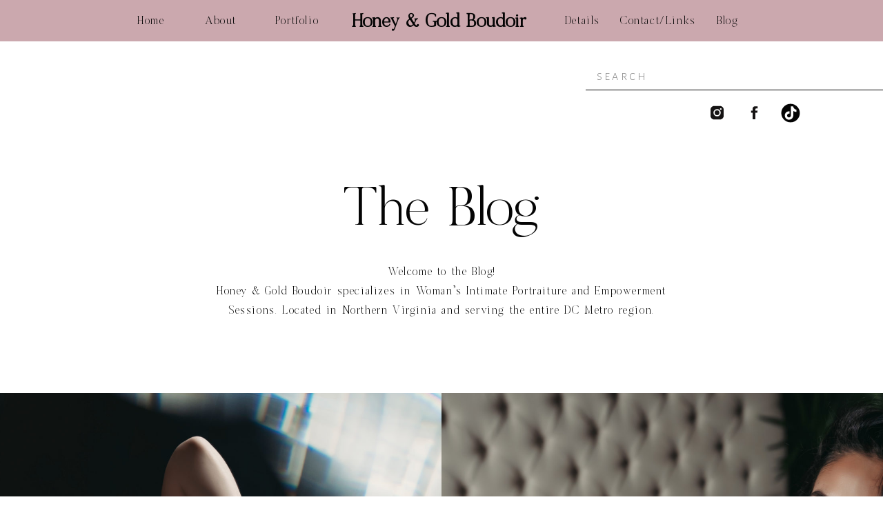

--- FILE ---
content_type: text/html; charset=UTF-8
request_url: https://honeygoldboudoir.com/tag/alexandria-va/
body_size: 15904
content:
<!DOCTYPE html>
<html lang="en-US" class="d">
<head>
<link rel="stylesheet" type="text/css" href="//lib.showit.co/engine/2.2.4/showit.css" />
<meta name='robots' content='index, follow, max-image-preview:large, max-snippet:-1, max-video-preview:-1' />

            <script data-no-defer="1" data-ezscrex="false" data-cfasync="false" data-pagespeed-no-defer data-cookieconsent="ignore">
                var ctPublicFunctions = {"_ajax_nonce":"5a43ff2c37","_rest_nonce":"a356cb30da","_ajax_url":"\/wp-admin\/admin-ajax.php","_rest_url":"https:\/\/honeygoldboudoir.com\/wp-json\/","data__cookies_type":"native","data__ajax_type":"custom_ajax","data__bot_detector_enabled":1,"data__frontend_data_log_enabled":1,"cookiePrefix":"","wprocket_detected":false,"host_url":"honeygoldboudoir.com","text__ee_click_to_select":"Click to select the whole data","text__ee_original_email":"The complete one is","text__ee_got_it":"Got it","text__ee_blocked":"Blocked","text__ee_cannot_connect":"Cannot connect","text__ee_cannot_decode":"Can not decode email. Unknown reason","text__ee_email_decoder":"CleanTalk email decoder","text__ee_wait_for_decoding":"The magic is on the way!","text__ee_decoding_process":"Please wait a few seconds while we decode the contact data."}
            </script>
        
            <script data-no-defer="1" data-ezscrex="false" data-cfasync="false" data-pagespeed-no-defer data-cookieconsent="ignore">
                var ctPublic = {"_ajax_nonce":"5a43ff2c37","settings__forms__check_internal":"0","settings__forms__check_external":"0","settings__forms__force_protection":0,"settings__forms__search_test":"0","settings__data__bot_detector_enabled":1,"settings__sfw__anti_crawler":0,"blog_home":"https:\/\/honeygoldboudoir.com\/","pixel__setting":"3","pixel__enabled":false,"pixel__url":"https:\/\/moderate11-v4.cleantalk.org\/pixel\/5d32aa06685d012518b5d9828fa734ab.gif","data__email_check_before_post":"1","data__email_check_exist_post":1,"data__cookies_type":"native","data__key_is_ok":true,"data__visible_fields_required":true,"wl_brandname":"Anti-Spam by CleanTalk","wl_brandname_short":"CleanTalk","ct_checkjs_key":1215631976,"emailEncoderPassKey":"e72a8e798808afad450095e025dffc23","bot_detector_forms_excluded":"W10=","advancedCacheExists":false,"varnishCacheExists":false,"wc_ajax_add_to_cart":false}
            </script>
        
	<!-- This site is optimized with the Yoast SEO plugin v26.7 - https://yoast.com/wordpress/plugins/seo/ -->
	<title>Alexandria VA Archives - honeygoldboudoir.com</title>
	<link rel="canonical" href="https://honeygoldboudoir.com/tag/alexandria-va/" />
	<meta property="og:locale" content="en_US" />
	<meta property="og:type" content="article" />
	<meta property="og:title" content="Alexandria VA Archives - honeygoldboudoir.com" />
	<meta property="og:url" content="https://honeygoldboudoir.com/tag/alexandria-va/" />
	<meta property="og:site_name" content="honeygoldboudoir.com" />
	<meta property="og:image" content="https://honeygoldboudoir.com/wp-content/uploads/sites/27188/2022/04/DSC04341-Edit-2-scaled.jpg" />
	<meta property="og:image:width" content="2560" />
	<meta property="og:image:height" content="1707" />
	<meta property="og:image:type" content="image/jpeg" />
	<meta name="twitter:card" content="summary_large_image" />
	<script type="application/ld+json" class="yoast-schema-graph">{"@context":"https://schema.org","@graph":[{"@type":"CollectionPage","@id":"https://honeygoldboudoir.com/tag/alexandria-va/","url":"https://honeygoldboudoir.com/tag/alexandria-va/","name":"Alexandria VA Archives - honeygoldboudoir.com","isPartOf":{"@id":"https://honeygoldboudoir.com/#website"},"primaryImageOfPage":{"@id":"https://honeygoldboudoir.com/tag/alexandria-va/#primaryimage"},"image":{"@id":"https://honeygoldboudoir.com/tag/alexandria-va/#primaryimage"},"thumbnailUrl":"https://honeygoldboudoir.com/wp-content/uploads/sites/27188/2022/04/joyce-scaled.jpg","breadcrumb":{"@id":"https://honeygoldboudoir.com/tag/alexandria-va/#breadcrumb"},"inLanguage":"en-US"},{"@type":"ImageObject","inLanguage":"en-US","@id":"https://honeygoldboudoir.com/tag/alexandria-va/#primaryimage","url":"https://honeygoldboudoir.com/wp-content/uploads/sites/27188/2022/04/joyce-scaled.jpg","contentUrl":"https://honeygoldboudoir.com/wp-content/uploads/sites/27188/2022/04/joyce-scaled.jpg","width":2560,"height":1829},{"@type":"BreadcrumbList","@id":"https://honeygoldboudoir.com/tag/alexandria-va/#breadcrumb","itemListElement":[{"@type":"ListItem","position":1,"name":"Home","item":"https://honeygoldboudoir.com/"},{"@type":"ListItem","position":2,"name":"Alexandria VA"}]},{"@type":"WebSite","@id":"https://honeygoldboudoir.com/#website","url":"https://honeygoldboudoir.com/","name":"honeygoldboudoir.com","description":"","potentialAction":[{"@type":"SearchAction","target":{"@type":"EntryPoint","urlTemplate":"https://honeygoldboudoir.com/?s={search_term_string}"},"query-input":{"@type":"PropertyValueSpecification","valueRequired":true,"valueName":"search_term_string"}}],"inLanguage":"en-US"}]}</script>
	<!-- / Yoast SEO plugin. -->


<link rel='dns-prefetch' href='//fd.cleantalk.org' />
<link rel="alternate" type="application/rss+xml" title="honeygoldboudoir.com &raquo; Feed" href="https://honeygoldboudoir.com/feed/" />
<link rel="alternate" type="application/rss+xml" title="honeygoldboudoir.com &raquo; Comments Feed" href="https://honeygoldboudoir.com/comments/feed/" />
<link rel="alternate" type="application/rss+xml" title="honeygoldboudoir.com &raquo; Alexandria VA Tag Feed" href="https://honeygoldboudoir.com/tag/alexandria-va/feed/" />
<script type="text/javascript">
/* <![CDATA[ */
window._wpemojiSettings = {"baseUrl":"https:\/\/s.w.org\/images\/core\/emoji\/16.0.1\/72x72\/","ext":".png","svgUrl":"https:\/\/s.w.org\/images\/core\/emoji\/16.0.1\/svg\/","svgExt":".svg","source":{"concatemoji":"https:\/\/honeygoldboudoir.com\/wp-includes\/js\/wp-emoji-release.min.js?ver=6.8.2"}};
/*! This file is auto-generated */
!function(s,n){var o,i,e;function c(e){try{var t={supportTests:e,timestamp:(new Date).valueOf()};sessionStorage.setItem(o,JSON.stringify(t))}catch(e){}}function p(e,t,n){e.clearRect(0,0,e.canvas.width,e.canvas.height),e.fillText(t,0,0);var t=new Uint32Array(e.getImageData(0,0,e.canvas.width,e.canvas.height).data),a=(e.clearRect(0,0,e.canvas.width,e.canvas.height),e.fillText(n,0,0),new Uint32Array(e.getImageData(0,0,e.canvas.width,e.canvas.height).data));return t.every(function(e,t){return e===a[t]})}function u(e,t){e.clearRect(0,0,e.canvas.width,e.canvas.height),e.fillText(t,0,0);for(var n=e.getImageData(16,16,1,1),a=0;a<n.data.length;a++)if(0!==n.data[a])return!1;return!0}function f(e,t,n,a){switch(t){case"flag":return n(e,"\ud83c\udff3\ufe0f\u200d\u26a7\ufe0f","\ud83c\udff3\ufe0f\u200b\u26a7\ufe0f")?!1:!n(e,"\ud83c\udde8\ud83c\uddf6","\ud83c\udde8\u200b\ud83c\uddf6")&&!n(e,"\ud83c\udff4\udb40\udc67\udb40\udc62\udb40\udc65\udb40\udc6e\udb40\udc67\udb40\udc7f","\ud83c\udff4\u200b\udb40\udc67\u200b\udb40\udc62\u200b\udb40\udc65\u200b\udb40\udc6e\u200b\udb40\udc67\u200b\udb40\udc7f");case"emoji":return!a(e,"\ud83e\udedf")}return!1}function g(e,t,n,a){var r="undefined"!=typeof WorkerGlobalScope&&self instanceof WorkerGlobalScope?new OffscreenCanvas(300,150):s.createElement("canvas"),o=r.getContext("2d",{willReadFrequently:!0}),i=(o.textBaseline="top",o.font="600 32px Arial",{});return e.forEach(function(e){i[e]=t(o,e,n,a)}),i}function t(e){var t=s.createElement("script");t.src=e,t.defer=!0,s.head.appendChild(t)}"undefined"!=typeof Promise&&(o="wpEmojiSettingsSupports",i=["flag","emoji"],n.supports={everything:!0,everythingExceptFlag:!0},e=new Promise(function(e){s.addEventListener("DOMContentLoaded",e,{once:!0})}),new Promise(function(t){var n=function(){try{var e=JSON.parse(sessionStorage.getItem(o));if("object"==typeof e&&"number"==typeof e.timestamp&&(new Date).valueOf()<e.timestamp+604800&&"object"==typeof e.supportTests)return e.supportTests}catch(e){}return null}();if(!n){if("undefined"!=typeof Worker&&"undefined"!=typeof OffscreenCanvas&&"undefined"!=typeof URL&&URL.createObjectURL&&"undefined"!=typeof Blob)try{var e="postMessage("+g.toString()+"("+[JSON.stringify(i),f.toString(),p.toString(),u.toString()].join(",")+"));",a=new Blob([e],{type:"text/javascript"}),r=new Worker(URL.createObjectURL(a),{name:"wpTestEmojiSupports"});return void(r.onmessage=function(e){c(n=e.data),r.terminate(),t(n)})}catch(e){}c(n=g(i,f,p,u))}t(n)}).then(function(e){for(var t in e)n.supports[t]=e[t],n.supports.everything=n.supports.everything&&n.supports[t],"flag"!==t&&(n.supports.everythingExceptFlag=n.supports.everythingExceptFlag&&n.supports[t]);n.supports.everythingExceptFlag=n.supports.everythingExceptFlag&&!n.supports.flag,n.DOMReady=!1,n.readyCallback=function(){n.DOMReady=!0}}).then(function(){return e}).then(function(){var e;n.supports.everything||(n.readyCallback(),(e=n.source||{}).concatemoji?t(e.concatemoji):e.wpemoji&&e.twemoji&&(t(e.twemoji),t(e.wpemoji)))}))}((window,document),window._wpemojiSettings);
/* ]]> */
</script>
<style id='wp-emoji-styles-inline-css' type='text/css'>

	img.wp-smiley, img.emoji {
		display: inline !important;
		border: none !important;
		box-shadow: none !important;
		height: 1em !important;
		width: 1em !important;
		margin: 0 0.07em !important;
		vertical-align: -0.1em !important;
		background: none !important;
		padding: 0 !important;
	}
</style>
<link rel='stylesheet' id='wp-block-library-css' href='https://honeygoldboudoir.com/wp-includes/css/dist/block-library/style.min.css?ver=6.8.2' type='text/css' media='all' />
<style id='classic-theme-styles-inline-css' type='text/css'>
/*! This file is auto-generated */
.wp-block-button__link{color:#fff;background-color:#32373c;border-radius:9999px;box-shadow:none;text-decoration:none;padding:calc(.667em + 2px) calc(1.333em + 2px);font-size:1.125em}.wp-block-file__button{background:#32373c;color:#fff;text-decoration:none}
</style>
<style id='global-styles-inline-css' type='text/css'>
:root{--wp--preset--aspect-ratio--square: 1;--wp--preset--aspect-ratio--4-3: 4/3;--wp--preset--aspect-ratio--3-4: 3/4;--wp--preset--aspect-ratio--3-2: 3/2;--wp--preset--aspect-ratio--2-3: 2/3;--wp--preset--aspect-ratio--16-9: 16/9;--wp--preset--aspect-ratio--9-16: 9/16;--wp--preset--color--black: #000000;--wp--preset--color--cyan-bluish-gray: #abb8c3;--wp--preset--color--white: #ffffff;--wp--preset--color--pale-pink: #f78da7;--wp--preset--color--vivid-red: #cf2e2e;--wp--preset--color--luminous-vivid-orange: #ff6900;--wp--preset--color--luminous-vivid-amber: #fcb900;--wp--preset--color--light-green-cyan: #7bdcb5;--wp--preset--color--vivid-green-cyan: #00d084;--wp--preset--color--pale-cyan-blue: #8ed1fc;--wp--preset--color--vivid-cyan-blue: #0693e3;--wp--preset--color--vivid-purple: #9b51e0;--wp--preset--gradient--vivid-cyan-blue-to-vivid-purple: linear-gradient(135deg,rgba(6,147,227,1) 0%,rgb(155,81,224) 100%);--wp--preset--gradient--light-green-cyan-to-vivid-green-cyan: linear-gradient(135deg,rgb(122,220,180) 0%,rgb(0,208,130) 100%);--wp--preset--gradient--luminous-vivid-amber-to-luminous-vivid-orange: linear-gradient(135deg,rgba(252,185,0,1) 0%,rgba(255,105,0,1) 100%);--wp--preset--gradient--luminous-vivid-orange-to-vivid-red: linear-gradient(135deg,rgba(255,105,0,1) 0%,rgb(207,46,46) 100%);--wp--preset--gradient--very-light-gray-to-cyan-bluish-gray: linear-gradient(135deg,rgb(238,238,238) 0%,rgb(169,184,195) 100%);--wp--preset--gradient--cool-to-warm-spectrum: linear-gradient(135deg,rgb(74,234,220) 0%,rgb(151,120,209) 20%,rgb(207,42,186) 40%,rgb(238,44,130) 60%,rgb(251,105,98) 80%,rgb(254,248,76) 100%);--wp--preset--gradient--blush-light-purple: linear-gradient(135deg,rgb(255,206,236) 0%,rgb(152,150,240) 100%);--wp--preset--gradient--blush-bordeaux: linear-gradient(135deg,rgb(254,205,165) 0%,rgb(254,45,45) 50%,rgb(107,0,62) 100%);--wp--preset--gradient--luminous-dusk: linear-gradient(135deg,rgb(255,203,112) 0%,rgb(199,81,192) 50%,rgb(65,88,208) 100%);--wp--preset--gradient--pale-ocean: linear-gradient(135deg,rgb(255,245,203) 0%,rgb(182,227,212) 50%,rgb(51,167,181) 100%);--wp--preset--gradient--electric-grass: linear-gradient(135deg,rgb(202,248,128) 0%,rgb(113,206,126) 100%);--wp--preset--gradient--midnight: linear-gradient(135deg,rgb(2,3,129) 0%,rgb(40,116,252) 100%);--wp--preset--font-size--small: 13px;--wp--preset--font-size--medium: 20px;--wp--preset--font-size--large: 36px;--wp--preset--font-size--x-large: 42px;--wp--preset--spacing--20: 0.44rem;--wp--preset--spacing--30: 0.67rem;--wp--preset--spacing--40: 1rem;--wp--preset--spacing--50: 1.5rem;--wp--preset--spacing--60: 2.25rem;--wp--preset--spacing--70: 3.38rem;--wp--preset--spacing--80: 5.06rem;--wp--preset--shadow--natural: 6px 6px 9px rgba(0, 0, 0, 0.2);--wp--preset--shadow--deep: 12px 12px 50px rgba(0, 0, 0, 0.4);--wp--preset--shadow--sharp: 6px 6px 0px rgba(0, 0, 0, 0.2);--wp--preset--shadow--outlined: 6px 6px 0px -3px rgba(255, 255, 255, 1), 6px 6px rgba(0, 0, 0, 1);--wp--preset--shadow--crisp: 6px 6px 0px rgba(0, 0, 0, 1);}:where(.is-layout-flex){gap: 0.5em;}:where(.is-layout-grid){gap: 0.5em;}body .is-layout-flex{display: flex;}.is-layout-flex{flex-wrap: wrap;align-items: center;}.is-layout-flex > :is(*, div){margin: 0;}body .is-layout-grid{display: grid;}.is-layout-grid > :is(*, div){margin: 0;}:where(.wp-block-columns.is-layout-flex){gap: 2em;}:where(.wp-block-columns.is-layout-grid){gap: 2em;}:where(.wp-block-post-template.is-layout-flex){gap: 1.25em;}:where(.wp-block-post-template.is-layout-grid){gap: 1.25em;}.has-black-color{color: var(--wp--preset--color--black) !important;}.has-cyan-bluish-gray-color{color: var(--wp--preset--color--cyan-bluish-gray) !important;}.has-white-color{color: var(--wp--preset--color--white) !important;}.has-pale-pink-color{color: var(--wp--preset--color--pale-pink) !important;}.has-vivid-red-color{color: var(--wp--preset--color--vivid-red) !important;}.has-luminous-vivid-orange-color{color: var(--wp--preset--color--luminous-vivid-orange) !important;}.has-luminous-vivid-amber-color{color: var(--wp--preset--color--luminous-vivid-amber) !important;}.has-light-green-cyan-color{color: var(--wp--preset--color--light-green-cyan) !important;}.has-vivid-green-cyan-color{color: var(--wp--preset--color--vivid-green-cyan) !important;}.has-pale-cyan-blue-color{color: var(--wp--preset--color--pale-cyan-blue) !important;}.has-vivid-cyan-blue-color{color: var(--wp--preset--color--vivid-cyan-blue) !important;}.has-vivid-purple-color{color: var(--wp--preset--color--vivid-purple) !important;}.has-black-background-color{background-color: var(--wp--preset--color--black) !important;}.has-cyan-bluish-gray-background-color{background-color: var(--wp--preset--color--cyan-bluish-gray) !important;}.has-white-background-color{background-color: var(--wp--preset--color--white) !important;}.has-pale-pink-background-color{background-color: var(--wp--preset--color--pale-pink) !important;}.has-vivid-red-background-color{background-color: var(--wp--preset--color--vivid-red) !important;}.has-luminous-vivid-orange-background-color{background-color: var(--wp--preset--color--luminous-vivid-orange) !important;}.has-luminous-vivid-amber-background-color{background-color: var(--wp--preset--color--luminous-vivid-amber) !important;}.has-light-green-cyan-background-color{background-color: var(--wp--preset--color--light-green-cyan) !important;}.has-vivid-green-cyan-background-color{background-color: var(--wp--preset--color--vivid-green-cyan) !important;}.has-pale-cyan-blue-background-color{background-color: var(--wp--preset--color--pale-cyan-blue) !important;}.has-vivid-cyan-blue-background-color{background-color: var(--wp--preset--color--vivid-cyan-blue) !important;}.has-vivid-purple-background-color{background-color: var(--wp--preset--color--vivid-purple) !important;}.has-black-border-color{border-color: var(--wp--preset--color--black) !important;}.has-cyan-bluish-gray-border-color{border-color: var(--wp--preset--color--cyan-bluish-gray) !important;}.has-white-border-color{border-color: var(--wp--preset--color--white) !important;}.has-pale-pink-border-color{border-color: var(--wp--preset--color--pale-pink) !important;}.has-vivid-red-border-color{border-color: var(--wp--preset--color--vivid-red) !important;}.has-luminous-vivid-orange-border-color{border-color: var(--wp--preset--color--luminous-vivid-orange) !important;}.has-luminous-vivid-amber-border-color{border-color: var(--wp--preset--color--luminous-vivid-amber) !important;}.has-light-green-cyan-border-color{border-color: var(--wp--preset--color--light-green-cyan) !important;}.has-vivid-green-cyan-border-color{border-color: var(--wp--preset--color--vivid-green-cyan) !important;}.has-pale-cyan-blue-border-color{border-color: var(--wp--preset--color--pale-cyan-blue) !important;}.has-vivid-cyan-blue-border-color{border-color: var(--wp--preset--color--vivid-cyan-blue) !important;}.has-vivid-purple-border-color{border-color: var(--wp--preset--color--vivid-purple) !important;}.has-vivid-cyan-blue-to-vivid-purple-gradient-background{background: var(--wp--preset--gradient--vivid-cyan-blue-to-vivid-purple) !important;}.has-light-green-cyan-to-vivid-green-cyan-gradient-background{background: var(--wp--preset--gradient--light-green-cyan-to-vivid-green-cyan) !important;}.has-luminous-vivid-amber-to-luminous-vivid-orange-gradient-background{background: var(--wp--preset--gradient--luminous-vivid-amber-to-luminous-vivid-orange) !important;}.has-luminous-vivid-orange-to-vivid-red-gradient-background{background: var(--wp--preset--gradient--luminous-vivid-orange-to-vivid-red) !important;}.has-very-light-gray-to-cyan-bluish-gray-gradient-background{background: var(--wp--preset--gradient--very-light-gray-to-cyan-bluish-gray) !important;}.has-cool-to-warm-spectrum-gradient-background{background: var(--wp--preset--gradient--cool-to-warm-spectrum) !important;}.has-blush-light-purple-gradient-background{background: var(--wp--preset--gradient--blush-light-purple) !important;}.has-blush-bordeaux-gradient-background{background: var(--wp--preset--gradient--blush-bordeaux) !important;}.has-luminous-dusk-gradient-background{background: var(--wp--preset--gradient--luminous-dusk) !important;}.has-pale-ocean-gradient-background{background: var(--wp--preset--gradient--pale-ocean) !important;}.has-electric-grass-gradient-background{background: var(--wp--preset--gradient--electric-grass) !important;}.has-midnight-gradient-background{background: var(--wp--preset--gradient--midnight) !important;}.has-small-font-size{font-size: var(--wp--preset--font-size--small) !important;}.has-medium-font-size{font-size: var(--wp--preset--font-size--medium) !important;}.has-large-font-size{font-size: var(--wp--preset--font-size--large) !important;}.has-x-large-font-size{font-size: var(--wp--preset--font-size--x-large) !important;}
:where(.wp-block-post-template.is-layout-flex){gap: 1.25em;}:where(.wp-block-post-template.is-layout-grid){gap: 1.25em;}
:where(.wp-block-columns.is-layout-flex){gap: 2em;}:where(.wp-block-columns.is-layout-grid){gap: 2em;}
:root :where(.wp-block-pullquote){font-size: 1.5em;line-height: 1.6;}
</style>
<link rel='stylesheet' id='cleantalk-public-css-css' href='https://honeygoldboudoir.com/wp-content/plugins/cleantalk-spam-protect/css/cleantalk-public.min.css?ver=6.64_1758838130' type='text/css' media='all' />
<link rel='stylesheet' id='cleantalk-email-decoder-css-css' href='https://honeygoldboudoir.com/wp-content/plugins/cleantalk-spam-protect/css/cleantalk-email-decoder.min.css?ver=6.64_1758838130' type='text/css' media='all' />
<script type="text/javascript" src="https://honeygoldboudoir.com/wp-content/plugins/cleantalk-spam-protect/js/apbct-public-bundle.min.js?ver=6.64_1758838130" id="apbct-public-bundle.min-js-js"></script>
<script type="text/javascript" src="https://fd.cleantalk.org/ct-bot-detector-wrapper.js?ver=6.64" id="ct_bot_detector-js" defer="defer" data-wp-strategy="defer"></script>
<script type="text/javascript" src="https://honeygoldboudoir.com/wp-includes/js/jquery/jquery.min.js?ver=3.7.1" id="jquery-core-js"></script>
<script type="text/javascript" src="https://honeygoldboudoir.com/wp-includes/js/jquery/jquery-migrate.min.js?ver=3.4.1" id="jquery-migrate-js"></script>
<script type="text/javascript" src="https://honeygoldboudoir.com/wp-content/plugins/showit/public/js/showit.js?ver=1768342162" id="si-script-js"></script>
<link rel="https://api.w.org/" href="https://honeygoldboudoir.com/wp-json/" /><link rel="alternate" title="JSON" type="application/json" href="https://honeygoldboudoir.com/wp-json/wp/v2/tags/14" /><link rel="EditURI" type="application/rsd+xml" title="RSD" href="https://honeygoldboudoir.com/xmlrpc.php?rsd" />

<meta charset="UTF-8" />
<meta name="viewport" content="width=device-width, initial-scale=1" />
<link rel="preconnect" href="https://static.showit.co" />


<link rel="preconnect" href="https://fonts.googleapis.com">
<link rel="preconnect" href="https://fonts.gstatic.com" crossorigin>
<link href="https://fonts.googleapis.com/css?family=Alegreya+Sans+SC:300|Cormorant:italic" rel="stylesheet" type="text/css"/>
<style>
@font-face{font-family:Sundays;src:url('//static.showit.co/file/j1e-yE-HRVyN9hch8hxSLw/shared/sundaysregular.woff');}
@font-face{font-family:Amsterdam two;src:url('//static.showit.co/file/BeyJtenXQae04cnzxeaeAQ/168491/amsterdamtwottf-ovmee-webfont.woff');}
</style>
<script id="init_data" type="application/json">
{"mobile":{"w":320},"desktop":{"w":1200,"defaultTrIn":{"type":"fade"},"defaultTrOut":{"type":"fade"},"bgFillType":"color","bgColor":"#000000:0"},"sid":"fkmsyihbrogs7asjjlvydw","break":768,"assetURL":"//static.showit.co","contactFormId":"168491/299361","cfAction":"aHR0cHM6Ly9jbGllbnRzZXJ2aWNlLnNob3dpdC5jby9jb250YWN0Zm9ybQ==","sgAction":"aHR0cHM6Ly9jbGllbnRzZXJ2aWNlLnNob3dpdC5jby9zb2NpYWxncmlk","blockData":[{"slug":"header","visible":"a","states":[],"d":{"h":60,"w":1200,"locking":{"side":"st","scrollOffset":1},"bgFillType":"color","bgColor":"colors-2","bgMediaType":"none"},"m":{"h":40,"w":320,"locking":{"side":"st","scrollOffset":1},"bgFillType":"color","bgColor":"colors-2","bgMediaType":"none"}},{"slug":"search-bar","visible":"a","states":[],"d":{"h":130,"w":1200,"bgFillType":"color","bgColor":"colors-7","bgMediaType":"none"},"m":{"h":120,"w":320,"bgFillType":"color","bgColor":"colors-7","bgMediaType":"none"}},{"slug":"latest","visible":"a","states":[],"d":{"h":330,"w":1200,"bgFillType":"color","bgColor":"colors-7","bgMediaType":"none"},"m":{"h":285,"w":320,"bgFillType":"color","bgColor":"colors-7","bgMediaType":"none"}},{"slug":"blog-posts","visible":"a","states":[{"d":{"bgFillType":"color","bgColor":"#000000:0","bgMediaType":"none"},"m":{"bgFillType":"color","bgColor":"#000000:0","bgMediaType":"none"},"slug":"view-1"},{"d":{"bgFillType":"color","bgColor":"#000000:0","bgMediaType":"none"},"m":{"bgFillType":"color","bgColor":"#000000:0","bgMediaType":"none"},"slug":"view-2"}],"d":{"h":825,"w":1200,"bgFillType":"color","bgColor":"colors-7","bgMediaType":"none"},"m":{"h":800,"w":320,"bgFillType":"color","bgColor":"colors-7","bgMediaType":"none"},"stateTrans":[{},{}]},{"slug":"end-post-loop","visible":"a","states":[],"d":{"h":1,"w":1200,"bgFillType":"color","bgColor":"#FFFFFF","bgMediaType":"none"},"m":{"h":1,"w":320,"bgFillType":"color","bgColor":"#FFFFFF","bgMediaType":"none"}},{"slug":"buffer","visible":"a","states":[],"d":{"h":46,"w":1200,"bgFillType":"color","bgColor":"colors-7","bgMediaType":"none"},"m":{"h":35,"w":320,"bgFillType":"color","bgColor":"colors-7","bgMediaType":"none"}},{"slug":"pagination","visible":"a","states":[],"d":{"h":80,"w":1200,"nature":"dH","bgFillType":"color","bgColor":"colors-1","bgMediaType":"none"},"m":{"h":54,"w":320,"nature":"dH","bgFillType":"color","bgColor":"colors-1","bgMediaType":"none"}},{"slug":"follow","visible":"a","states":[],"d":{"h":693,"w":1200,"bgFillType":"color","bgColor":"colors-7","bgMediaType":"image","bgOpacity":20,"bgPos":"cm","bgScale":"cover","bgScroll":"p"},"m":{"h":540,"w":320,"bgFillType":"color","bgColor":"colors-7","bgMediaType":"image","bgImage":{"key":"yIovkOVMSKOugPXJ9sOdlg/shared/closeup-focused-shot-branch-wheat-with-bright-background.jpg","aspect_ratio":1.5,"title":"closeup-focused-shot-branch-wheat-with-bright-background","type":"asset","ext":"jpg"},"bgOpacity":20,"bgPos":"cm","bgScale":"cover","bgScroll":"p"}},{"slug":"mobile-nav","visible":"m","states":[],"d":{"h":200,"w":1200,"bgFillType":"color","bgColor":"colors-7","bgMediaType":"none"},"m":{"h":600,"w":320,"locking":{"side":"t"},"bgFillType":"color","bgColor":"colors-0","bgMediaType":"image","bgOpacity":70,"bgPos":"cm","bgScale":"cover","bgScroll":"p"}}],"elementData":[{"type":"text","visible":"d","id":"header_0","blockId":"header","m":{"x":53,"y":41,"w":83,"h":21,"a":0},"d":{"x":996,"y":17,"w":38,"h":26,"a":0}},{"type":"text","visible":"d","id":"header_1","blockId":"header","m":{"x":53,"y":41,"w":83,"h":21,"a":0},"d":{"x":859,"y":17,"w":65,"h":26,"a":0}},{"type":"text","visible":"d","id":"header_2","blockId":"header","m":{"x":53,"y":41,"w":83,"h":21,"a":0},"d":{"x":351,"y":17,"w":79,"h":26,"a":0}},{"type":"text","visible":"d","id":"header_3","blockId":"header","m":{"x":63,"y":51,"w":83,"h":21,"a":0},"d":{"x":765,"y":17,"w":79,"h":26,"a":0}},{"type":"text","visible":"d","id":"header_4","blockId":"header","m":{"x":53,"y":41,"w":83,"h":21,"a":0},"d":{"x":254,"y":17,"w":52,"h":26,"a":0}},{"type":"text","visible":"d","id":"header_5","blockId":"header","m":{"x":53,"y":41,"w":83,"h":21,"a":0},"d":{"x":153,"y":17,"w":52,"h":26,"a":0}},{"type":"icon","visible":"m","id":"header_6","blockId":"header","m":{"x":263,"y":7,"w":49,"h":26,"a":0},"d":{"x":1161,"y":37,"w":35,"h":35,"a":0},"pc":[{"type":"show","block":"mobile-nav"}]},{"type":"text","visible":"a","id":"header_7","blockId":"header","m":{"x":11,"y":7,"w":256,"h":26,"a":0},"d":{"x":416,"y":6,"w":360,"h":76,"a":0}},{"type":"icon","visible":"a","id":"search-bar_0","blockId":"search-bar","m":{"x":195,"y":80,"w":22,"h":22,"a":0},"d":{"x":1041,"y":91,"w":25,"h":25,"a":0}},{"type":"icon","visible":"a","id":"search-bar_1","blockId":"search-bar","m":{"x":155,"y":80,"w":22,"h":22,"a":0},"d":{"x":987,"y":91,"w":25,"h":25,"a":0}},{"type":"simple","visible":"a","id":"search-bar_2","blockId":"search-bar","m":{"x":86,"y":65,"w":244,"h":1,"a":0},"d":{"x":809,"y":70,"w":405,"h":1,"a":0,"lockH":"rs"}},{"type":"text","visible":"a","id":"search-bar_3","blockId":"search-bar","m":{"x":99,"y":40,"w":202,"h":20,"a":0},"d":{"x":825,"y":37,"w":340,"h":29,"a":0}},{"type":"icon","visible":"a","id":"search-bar_4","blockId":"search-bar","m":{"x":538,"y":83,"w":50,"h":50,"a":0},"d":{"x":1078,"y":88,"w":56,"h":32,"a":0}},{"type":"text","visible":"a","id":"latest_0","blockId":"latest","m":{"x":25,"y":105,"w":270,"h":144,"a":0},"d":{"x":150,"y":191,"w":900,"h":101,"a":0}},{"type":"text","visible":"a","id":"latest_1","blockId":"latest","m":{"x":25,"y":40,"w":270,"h":47,"a":0},"d":{"x":217,"y":67,"w":766,"h":78,"a":0}},{"type":"simple","visible":"a","id":"blog-posts_view-1_0","blockId":"blog-posts","m":{"x":-59,"y":386,"w":243,"h":1,"a":0},"d":{"x":-53,"y":802,"w":480,"h":1,"a":0,"lockH":"ls"}},{"type":"text","visible":"a","id":"blog-posts_view-1_1","blockId":"blog-posts","m":{"x":198,"y":377,"w":102,"h":20,"a":0},"d":{"x":432,"y":789,"w":108,"h":26,"a":0}},{"type":"text","visible":"a","id":"blog-posts_view-1_2","blockId":"blog-posts","m":{"x":20,"y":295,"w":280,"h":91,"a":0},"d":{"x":50,"y":668,"w":490,"h":82,"a":0}},{"type":"graphic","visible":"a","id":"blog-posts_view-1_3","blockId":"blog-posts","m":{"x":0,"y":0,"w":320,"h":280,"a":0,"gs":{"p":105}},"d":{"x":-289,"y":50,"w":890,"h":593,"a":0,"gs":{"t":"cover","p":105}},"c":{"key":"Nmu8CbCWSpe5EMcR1Xlx0A/shared/portrait-young-female-model-with-dark-hair-dark-green-dress-city-street.jpg","aspect_ratio":1.5}},{"type":"simple","visible":"a","id":"blog-posts_view-2_0","blockId":"blog-posts","m":{"x":105,"y":770,"w":243,"h":1,"a":0},"d":{"x":773,"y":802,"w":480,"h":1,"a":0,"lockH":"rs"}},{"type":"text","visible":"a","id":"blog-posts_view-2_1","blockId":"blog-posts","m":{"x":20,"y":760,"w":102,"h":20,"a":0},"d":{"x":660,"y":789,"w":108,"h":26,"a":0}},{"type":"text","visible":"a","id":"blog-posts_view-2_2","blockId":"blog-posts","m":{"x":20,"y":695,"w":280,"h":54,"a":0},"d":{"x":660,"y":668,"w":490,"h":82,"a":0}},{"type":"graphic","visible":"a","id":"blog-posts_view-2_3","blockId":"blog-posts","m":{"x":0,"y":400,"w":320,"h":280,"a":0,"gs":{"p":105}},"d":{"x":600,"y":50,"w":890,"h":593,"a":0,"gs":{"t":"cover","p":105}},"c":{"key":"wST8TaB4SIqv67-lC6nl_A/shared/brunette-woman-stylish-sweater-looks-camera-against-background-sakura-lady-yellow-outfit-posing-sensitively-outside.jpg","aspect_ratio":1.5}},{"type":"text","visible":"a","id":"pagination_0","blockId":"pagination","m":{"x":10,"y":18,"w":102,"h":18,"a":0},"d":{"x":50,"y":30,"w":124,"h":20,"a":0,"lockH":"l"}},{"type":"text","visible":"a","id":"pagination_1","blockId":"pagination","m":{"x":216,"y":18,"w":91,"h":18,"a":0},"d":{"x":1040,"y":30,"w":113,"h":20,"a":0,"lockH":"r"}},{"type":"icon","visible":"a","id":"follow_0","blockId":"follow","m":{"x":172,"y":370,"w":16,"h":16,"a":0},"d":{"x":692,"y":509,"w":30,"h":30,"a":0}},{"type":"icon","visible":"a","id":"follow_1","blockId":"follow","m":{"x":121,"y":372,"w":16,"h":16,"a":0},"d":{"x":605,"y":510,"w":30,"h":30,"a":0}},{"type":"icon","visible":"a","id":"follow_2","blockId":"follow","m":{"x":58,"y":370,"w":16,"h":16,"a":0},"d":{"x":512,"y":510,"w":30,"h":30,"a":0}},{"type":"text","visible":"a","id":"follow_3","blockId":"follow","m":{"x":240,"y":454,"w":54,"h":16,"a":0},"d":{"x":975,"y":619,"w":137,"h":21,"a":0,"lockH":"r"}},{"type":"text","visible":"a","id":"follow_4","blockId":"follow","m":{"x":200,"y":434,"w":94,"h":16,"a":0},"d":{"x":975,"y":589,"w":137,"h":21,"a":0,"lockH":"r"}},{"type":"text","visible":"a","id":"follow_5","blockId":"follow","m":{"x":223,"y":414,"w":71,"h":16,"a":0},"d":{"x":999,"y":559,"w":113,"h":21,"a":0,"lockH":"r"}},{"type":"text","visible":"a","id":"follow_6","blockId":"follow","m":{"x":10,"y":489,"w":300,"h":19,"a":0},"d":{"x":354,"y":620,"w":539,"h":21,"a":0,"lockH":"l"}},{"type":"graphic","visible":"a","id":"follow_7","blockId":"follow","m":{"x":127,"y":245,"w":100,"h":100,"a":0},"d":{"x":769,"y":316,"w":152,"h":152,"a":0,"gs":{"s":70}},"c":{"key":"0WqFffdFQPuYwVM4fPIvHg/168491/dsc09964-bw-edit.jpg","aspect_ratio":1.39991}},{"type":"graphic","visible":"a","id":"follow_8","blockId":"follow","m":{"x":21,"y":245,"w":100,"h":100,"a":0},"d":{"x":605,"y":316,"w":152,"h":152,"a":0,"gs":{"s":100}},"c":{"key":"DiYQ9gUaRRy44lUTWVJzXA/168491/dsc00385.jpg","aspect_ratio":0.71045}},{"type":"graphic","visible":"a","id":"follow_9","blockId":"follow","m":{"x":127,"y":140,"w":100,"h":100,"a":0},"d":{"x":442,"y":316,"w":152,"h":152,"a":0,"gs":{"s":50}},"c":{"key":"9NSpM4DDRaSSQ7VCqPFVaA/168491/dsc00422-edit.jpg","aspect_ratio":1.4}},{"type":"graphic","visible":"a","id":"follow_10","blockId":"follow","m":{"x":21,"y":140,"w":100,"h":100,"a":0},"d":{"x":278,"y":316,"w":152,"h":152,"a":0,"gs":{"s":40}},"c":{"key":"FLlUGhuRREuO0m4SN2ZLuQ/168491/dsc06159bw.jpg","aspect_ratio":1.40031}},{"type":"text","visible":"a","id":"follow_11","blockId":"follow","m":{"x":54,"y":99,"w":140,"h":19,"a":0},"d":{"x":487,"y":214,"w":228,"h":28,"a":0}},{"type":"text","visible":"a","id":"follow_12","blockId":"follow","m":{"x":24,"y":78,"w":200,"h":16,"a":0},"d":{"x":455,"y":174,"w":290,"h":28,"a":0}},{"type":"text","visible":"a","id":"follow_13","blockId":"follow","m":{"x":21,"y":44,"w":206,"h":24,"a":0},"d":{"x":450,"y":121,"w":300,"h":38,"a":0}},{"type":"text","visible":"a","id":"follow_14","blockId":"follow","m":{"x":92,"y":200,"w":379,"h":49,"a":90},"d":{"x":789,"y":184,"w":508,"h":226,"a":90,"lockH":"r"}},{"type":"gallery","visible":"a","id":"mobile-nav_0","blockId":"mobile-nav","m":{"x":0,"y":0,"w":320,"h":600,"a":0,"o":50,"g":{"tranTime":1}},"d":{"x":360,"y":60,"w":480,"h":80,"a":0},"imgs":[{"key":"kfYa-tr8RTanDVuNEiOxeQ/168491/dsc01528.jpg","ar":0.71429},{"key":"1HcdtdWTQeCEH0bRDJli9A/168491/dsc04601-edit.jpg","ar":0.71429},{"key":"BQWNWrICTCarJhwa4zdJxA/168491/dsc02555.jpg","ar":0.66667}],"ch":1,"gal":"simple"},{"type":"simple","visible":"a","id":"mobile-nav_1","blockId":"mobile-nav","m":{"x":5,"y":5,"w":310,"h":590,"a":0},"d":{"x":360,"y":60,"w":480,"h":80,"a":0}},{"type":"text","visible":"a","id":"mobile-nav_2","blockId":"mobile-nav","m":{"x":115,"y":476,"w":83,"h":20,"a":0},"d":{"x":1093,"y":84,"w":38,"h":26,"a":0},"pc":[{"type":"hide","block":"mobile-nav"}]},{"type":"text","visible":"a","id":"mobile-nav_3","blockId":"mobile-nav","m":{"x":115,"y":443,"w":83,"h":20,"a":0},"d":{"x":983,"y":84,"w":65,"h":26,"a":0},"pc":[{"type":"hide","block":"mobile-nav"}]},{"type":"text","visible":"a","id":"mobile-nav_4","blockId":"mobile-nav","m":{"x":115,"y":410,"w":83,"h":20,"a":0},"d":{"x":993,"y":94,"w":65,"h":26,"a":0},"pc":[{"type":"hide","block":"mobile-nav"}]},{"type":"text","visible":"a","id":"mobile-nav_5","blockId":"mobile-nav","m":{"x":115,"y":376,"w":83,"h":20,"a":0},"d":{"x":885,"y":84,"w":60,"h":26,"a":0},"pc":[{"type":"hide","block":"mobile-nav"}]},{"type":"text","visible":"a","id":"mobile-nav_6","blockId":"mobile-nav","m":{"x":115,"y":343,"w":83,"h":20,"a":0},"d":{"x":795,"y":84,"w":52,"h":26,"a":0},"pc":[{"type":"hide","block":"mobile-nav"}]},{"type":"text","visible":"a","id":"mobile-nav_7","blockId":"mobile-nav","m":{"x":115,"y":310,"w":83,"h":20,"a":0},"d":{"x":705,"y":84,"w":52,"h":26,"a":0},"pc":[{"type":"hide","block":"mobile-nav"}]},{"type":"text","visible":"a","id":"mobile-nav_8","blockId":"mobile-nav","m":{"x":23,"y":210,"w":274,"h":43,"a":0},"d":{"x":458,"y":53,"w":285,"h":95,"a":0}},{"type":"icon","visible":"m","id":"mobile-nav_9","blockId":"mobile-nav","m":{"x":280,"y":15,"w":25,"h":25,"a":0},"d":{"x":1161,"y":37,"w":35,"h":35,"a":0},"pc":[{"type":"hide","block":"mobile-nav"}]}]}
</script>
<link
rel="stylesheet"
type="text/css"
href="https://cdnjs.cloudflare.com/ajax/libs/animate.css/3.4.0/animate.min.css"
/>


<script src="//lib.showit.co/engine/2.2.4/showit-lib.min.js"></script>
<script src="//lib.showit.co/engine/2.2.4/showit.min.js"></script>
<script>

function initPage(){

}
</script>

<style id="si-page-css">
html.m {background-color:rgba(0,0,0,0);}
html.d {background-color:rgba(0,0,0,0);}
.d .st-d-title,.d .se-wpt h1 {color:rgba(4,4,4,1);line-height:1.2;letter-spacing:0em;font-size:80px;text-align:center;font-family:'Sundays';font-weight:400;font-style:normal;}
.d .se-wpt h1 {margin-bottom:30px;}
.d .st-d-title.se-rc a {color:rgba(4,4,4,1);}
.d .st-d-title.se-rc a:hover {text-decoration:underline;color:rgba(4,4,4,1);opacity:0.8;}
.m .st-m-title,.m .se-wpt h1 {color:rgba(4,4,4,1);line-height:1.2;letter-spacing:0em;font-size:40px;text-align:center;font-family:'Sundays';font-weight:400;font-style:normal;}
.m .se-wpt h1 {margin-bottom:20px;}
.m .st-m-title.se-rc a {color:rgba(4,4,4,1);}
.m .st-m-title.se-rc a:hover {text-decoration:underline;color:rgba(4,4,4,1);opacity:0.8;}
.d .st-d-heading,.d .se-wpt h2 {color:rgba(203,168,174,1);text-transform:lowercase;line-height:1.2;letter-spacing:0.1em;font-size:32px;text-align:center;font-family:'Cormorant';font-weight:400;font-style:italic;}
.d .se-wpt h2 {margin-bottom:24px;}
.d .st-d-heading.se-rc a {color:rgba(203,168,174,1);}
.d .st-d-heading.se-rc a:hover {text-decoration:underline;color:rgba(203,168,174,1);opacity:0.8;}
.m .st-m-heading,.m .se-wpt h2 {color:rgba(203,168,174,1);text-transform:lowercase;line-height:1.2;letter-spacing:0.1em;font-size:20px;text-align:center;font-family:'Cormorant';font-weight:400;font-style:italic;}
.m .se-wpt h2 {margin-bottom:20px;}
.m .st-m-heading.se-rc a {color:rgba(203,168,174,1);}
.m .st-m-heading.se-rc a:hover {text-decoration:underline;color:rgba(203,168,174,1);opacity:0.8;}
.d .st-d-subheading,.d .se-wpt h3 {color:rgba(4,4,4,1);text-transform:uppercase;line-height:1.8;letter-spacing:0.2em;font-size:16px;text-align:center;font-family:'Alegreya Sans SC';font-weight:300;font-style:normal;}
.d .se-wpt h3 {margin-bottom:18px;}
.d .st-d-subheading.se-rc a {color:rgba(4,4,4,1);}
.d .st-d-subheading.se-rc a:hover {text-decoration:underline;color:rgba(4,4,4,1);opacity:0.8;}
.m .st-m-subheading,.m .se-wpt h3 {color:rgba(4,4,4,1);text-transform:uppercase;line-height:1.8;letter-spacing:0.2em;font-size:12px;text-align:center;font-family:'Alegreya Sans SC';font-weight:300;font-style:normal;}
.m .se-wpt h3 {margin-bottom:18px;}
.m .st-m-subheading.se-rc a {color:rgba(4,4,4,1);}
.m .st-m-subheading.se-rc a:hover {text-decoration:underline;color:rgba(4,4,4,1);opacity:0.8;}
.d .st-d-paragraph {color:rgba(4,4,4,1);line-height:1.8;letter-spacing:0.1em;font-size:16px;text-align:justify;font-family:'Sundays';font-weight:400;font-style:normal;}
.d .se-wpt p {margin-bottom:16px;}
.d .st-d-paragraph.se-rc a {color:rgba(4,4,4,1);}
.d .st-d-paragraph.se-rc a:hover {text-decoration:underline;color:rgba(4,4,4,1);opacity:0.8;}
.m .st-m-paragraph {color:rgba(4,4,4,1);line-height:1.8;letter-spacing:0.1em;font-size:12px;text-align:justify;font-family:'Sundays';font-weight:400;font-style:normal;}
.m .se-wpt p {margin-bottom:16px;}
.m .st-m-paragraph.se-rc a {color:rgba(4,4,4,1);}
.m .st-m-paragraph.se-rc a:hover {text-decoration:underline;color:rgba(4,4,4,1);opacity:0.8;}
.sib-header {z-index:5;}
.m .sib-header {height:40px;}
.d .sib-header {height:60px;}
.m .sib-header .ss-bg {background-color:rgba(203,168,174,1);}
.d .sib-header .ss-bg {background-color:rgba(203,168,174,1);}
.d .sie-header_0:hover {opacity:1;transition-duration:0.5s;transition-property:opacity;}
.m .sie-header_0:hover {opacity:1;transition-duration:0.5s;transition-property:opacity;}
.d .sie-header_0 {left:996px;top:17px;width:38px;height:26px;transition-duration:0.5s;transition-property:opacity;}
.m .sie-header_0 {left:53px;top:41px;width:83px;height:21px;display:none;transition-duration:0.5s;transition-property:opacity;}
.d .sie-header_0-text:hover {color:rgba(203,168,174,1);}
.m .sie-header_0-text:hover {color:rgba(203,168,174,1);}
.d .sie-header_0-text {text-align:center;transition-duration:0.5s;transition-property:color;}
.m .sie-header_0-text {transition-duration:0.5s;transition-property:color;}
.d .sie-header_1:hover {opacity:1;transition-duration:0.5s;transition-property:opacity;}
.m .sie-header_1:hover {opacity:1;transition-duration:0.5s;transition-property:opacity;}
.d .sie-header_1 {left:859px;top:17px;width:65px;height:26px;transition-duration:0.5s;transition-property:opacity;}
.m .sie-header_1 {left:53px;top:41px;width:83px;height:21px;display:none;transition-duration:0.5s;transition-property:opacity;}
.d .sie-header_1-text:hover {color:rgba(203,168,174,1);}
.m .sie-header_1-text:hover {color:rgba(203,168,174,1);}
.d .sie-header_1-text {text-align:center;transition-duration:0.5s;transition-property:color;}
.m .sie-header_1-text {transition-duration:0.5s;transition-property:color;}
.d .sie-header_2:hover {opacity:1;transition-duration:0.5s;transition-property:opacity;}
.m .sie-header_2:hover {opacity:1;transition-duration:0.5s;transition-property:opacity;}
.d .sie-header_2 {left:351px;top:17px;width:79px;height:26px;transition-duration:0.5s;transition-property:opacity;}
.m .sie-header_2 {left:53px;top:41px;width:83px;height:21px;display:none;transition-duration:0.5s;transition-property:opacity;}
.d .sie-header_2-text:hover {color:rgba(203,168,174,1);}
.m .sie-header_2-text:hover {color:rgba(203,168,174,1);}
.d .sie-header_2-text {text-align:center;transition-duration:0.5s;transition-property:color;}
.m .sie-header_2-text {transition-duration:0.5s;transition-property:color;}
.d .sie-header_3:hover {opacity:1;transition-duration:0.5s;transition-property:opacity;}
.m .sie-header_3:hover {opacity:1;transition-duration:0.5s;transition-property:opacity;}
.d .sie-header_3 {left:765px;top:17px;width:79px;height:26px;transition-duration:0.5s;transition-property:opacity;}
.m .sie-header_3 {left:63px;top:51px;width:83px;height:21px;display:none;transition-duration:0.5s;transition-property:opacity;}
.d .sie-header_3-text:hover {color:rgba(203,168,174,1);}
.m .sie-header_3-text:hover {color:rgba(203,168,174,1);}
.d .sie-header_3-text {text-align:center;transition-duration:0.5s;transition-property:color;}
.m .sie-header_3-text {transition-duration:0.5s;transition-property:color;}
.d .sie-header_4:hover {opacity:1;transition-duration:0.5s;transition-property:opacity;}
.m .sie-header_4:hover {opacity:1;transition-duration:0.5s;transition-property:opacity;}
.d .sie-header_4 {left:254px;top:17px;width:52px;height:26px;transition-duration:0.5s;transition-property:opacity;}
.m .sie-header_4 {left:53px;top:41px;width:83px;height:21px;display:none;transition-duration:0.5s;transition-property:opacity;}
.d .sie-header_4-text:hover {color:rgba(203,168,174,1);}
.m .sie-header_4-text:hover {color:rgba(203,168,174,1);}
.d .sie-header_4-text {text-align:center;transition-duration:0.5s;transition-property:color;}
.m .sie-header_4-text {transition-duration:0.5s;transition-property:color;}
.d .sie-header_5:hover {opacity:1;transition-duration:0.5s;transition-property:opacity;}
.m .sie-header_5:hover {opacity:1;transition-duration:0.5s;transition-property:opacity;}
.d .sie-header_5 {left:153px;top:17px;width:52px;height:26px;transition-duration:0.5s;transition-property:opacity;}
.m .sie-header_5 {left:53px;top:41px;width:83px;height:21px;display:none;transition-duration:0.5s;transition-property:opacity;}
.d .sie-header_5-text:hover {color:rgba(203,168,174,1);}
.m .sie-header_5-text:hover {color:rgba(203,168,174,1);}
.d .sie-header_5-text {text-align:center;transition-duration:0.5s;transition-property:color;}
.m .sie-header_5-text {transition-duration:0.5s;transition-property:color;}
.d .sie-header_6 {left:1161px;top:37px;width:35px;height:35px;display:none;}
.m .sie-header_6 {left:263px;top:7px;width:49px;height:26px;}
.d .sie-header_6 svg {fill:rgba(203,168,174,1);}
.m .sie-header_6 svg {fill:rgba(21,19,19,1);}
.d .sie-header_7:hover {opacity:1;transition-duration:0.5s;transition-property:opacity;}
.m .sie-header_7:hover {opacity:1;transition-duration:0.5s;transition-property:opacity;}
.d .sie-header_7 {left:416px;top:6px;width:360px;height:76px;transition-duration:0.5s;transition-property:opacity;}
.m .sie-header_7 {left:11px;top:7px;width:256px;height:26px;transition-duration:0.5s;transition-property:opacity;}
.d .sie-header_7-text:hover {color:rgba(203,168,174,1);}
.m .sie-header_7-text:hover {color:rgba(203,168,174,1);}
.d .sie-header_7-text {line-height:1.8;font-size:28px;text-align:center;font-family:'Sundays';font-weight:400;font-style:normal;transition-duration:0.5s;transition-property:color;}
.m .sie-header_7-text {font-size:24px;text-align:left;transition-duration:0.5s;transition-property:color;}
.m .sib-search-bar {height:120px;}
.d .sib-search-bar {height:130px;}
.m .sib-search-bar .ss-bg {background-color:rgba(255,255,255,1);}
.d .sib-search-bar .ss-bg {background-color:rgba(255,255,255,1);}
.d .sie-search-bar_0 {left:1041px;top:91px;width:25px;height:25px;}
.m .sie-search-bar_0 {left:195px;top:80px;width:22px;height:22px;}
.d .sie-search-bar_0 svg {fill:rgba(21,19,19,1);}
.m .sie-search-bar_0 svg {fill:rgba(21,19,19,1);}
.d .sie-search-bar_1 {left:987px;top:91px;width:25px;height:25px;}
.m .sie-search-bar_1 {left:155px;top:80px;width:22px;height:22px;}
.d .sie-search-bar_1 svg {fill:rgba(21,19,19,1);}
.m .sie-search-bar_1 svg {fill:rgba(21,19,19,1);}
.d .sie-search-bar_2 {left:809px;top:70px;width:405px;height:1px;}
.m .sie-search-bar_2 {left:86px;top:65px;width:244px;height:1px;}
.d .sie-search-bar_2 .se-simple:hover {}
.m .sie-search-bar_2 .se-simple:hover {}
.d .sie-search-bar_2 .se-simple {border-color:rgba(4,4,4,1);border-width:0px;background-color:rgba(4,4,4,1);border-style:solid;border-radius:inherit;}
.m .sie-search-bar_2 .se-simple {border-color:rgba(4,4,4,1);border-width:0px;background-color:rgba(4,4,4,1);border-style:solid;border-radius:inherit;}
.d .sie-search-bar_3 {left:825px;top:37px;width:340px;height:29px;}
.m .sie-search-bar_3 {left:99px;top:40px;width:202px;height:20px;}
.d .sie-search-bar_3-text {text-align:left;}
.m .sie-search-bar_3-text {text-align:left;}
.d .sie-search-bar_4 {left:1078px;top:88px;width:56px;height:32px;}
.m .sie-search-bar_4 {left:538px;top:83px;width:50px;height:50px;}
.d .sie-search-bar_4 svg {fill:rgba(4,4,4,1);}
.m .sie-search-bar_4 svg {fill:rgba(203,168,174,1);}
.m .sib-latest {height:285px;}
.d .sib-latest {height:330px;}
.m .sib-latest .ss-bg {background-color:rgba(255,255,255,1);}
.d .sib-latest .ss-bg {background-color:rgba(255,255,255,1);}
.d .sie-latest_0 {left:150px;top:191px;width:900px;height:101px;}
.m .sie-latest_0 {left:25px;top:105px;width:270px;height:144px;}
.d .sie-latest_0-text {text-align:center;}
.m .sie-latest_0-text {text-align:center;}
.d .sie-latest_1 {left:217px;top:67px;width:766px;height:78px;}
.m .sie-latest_1 {left:25px;top:40px;width:270px;height:47px;}
.d .sie-latest_1-text {text-align:center;}
.m .sie-latest_1-text {color:rgba(4,4,4,1);text-align:center;}
.m .sib-blog-posts {height:800px;}
.d .sib-blog-posts {height:825px;}
.m .sib-blog-posts .ss-bg {background-color:rgba(255,255,255,1);}
.d .sib-blog-posts .ss-bg {background-color:rgba(255,255,255,1);}
.m .sib-blog-posts .sis-blog-posts_view-1 {background-color:rgba(0,0,0,0);}
.d .sib-blog-posts .sis-blog-posts_view-1 {background-color:rgba(0,0,0,0);}
.d .sie-blog-posts_view-1_0 {left:-53px;top:802px;width:480px;height:1px;}
.m .sie-blog-posts_view-1_0 {left:-59px;top:386px;width:243px;height:1px;}
.d .sie-blog-posts_view-1_0 .se-simple:hover {}
.m .sie-blog-posts_view-1_0 .se-simple:hover {}
.d .sie-blog-posts_view-1_0 .se-simple {background-color:rgba(4,4,4,1);}
.m .sie-blog-posts_view-1_0 .se-simple {background-color:rgba(4,4,4,1);}
.d .sie-blog-posts_view-1_1 {left:432px;top:789px;width:108px;height:26px;}
.m .sie-blog-posts_view-1_1 {left:198px;top:377px;width:102px;height:20px;}
.d .sie-blog-posts_view-1_1-text {color:rgba(115,91,95,1);text-transform:capitalize;text-align:right;font-family:'Amsterdam two';font-weight:400;font-style:normal;}
.m .sie-blog-posts_view-1_1-text {color:rgba(115,91,95,1);text-transform:capitalize;text-align:right;font-family:'Amsterdam two';font-weight:400;font-style:normal;}
.d .sie-blog-posts_view-1_2 {left:50px;top:668px;width:490px;height:82px;}
.m .sie-blog-posts_view-1_2 {left:20px;top:295px;width:280px;height:91px;}
.d .sie-blog-posts_view-1_2-text {color:rgba(21,19,19,1);text-transform:uppercase;text-align:right;}
.m .sie-blog-posts_view-1_2-text {color:rgba(21,19,19,1);text-transform:uppercase;text-align:right;}
.d .sie-blog-posts_view-1_3 {left:-289px;top:50px;width:890px;height:593px;}
.m .sie-blog-posts_view-1_3 {left:0px;top:0px;width:320px;height:280px;}
.d .sie-blog-posts_view-1_3 .se-img img {object-fit: cover;object-position: 50% 50%;border-radius: inherit;height: 100%;width: 100%;}
.m .sie-blog-posts_view-1_3 .se-img img {object-fit: cover;object-position: 50% 50%;border-radius: inherit;height: 100%;width: 100%;}
.m .sib-blog-posts .sis-blog-posts_view-2 {background-color:rgba(0,0,0,0);}
.d .sib-blog-posts .sis-blog-posts_view-2 {background-color:rgba(0,0,0,0);}
.d .sie-blog-posts_view-2_0 {left:773px;top:802px;width:480px;height:1px;}
.m .sie-blog-posts_view-2_0 {left:105px;top:770px;width:243px;height:1px;}
.d .sie-blog-posts_view-2_0 .se-simple:hover {}
.m .sie-blog-posts_view-2_0 .se-simple:hover {}
.d .sie-blog-posts_view-2_0 .se-simple {background-color:rgba(4,4,4,1);}
.m .sie-blog-posts_view-2_0 .se-simple {background-color:rgba(4,4,4,1);}
.d .sie-blog-posts_view-2_1 {left:660px;top:789px;width:108px;height:26px;}
.m .sie-blog-posts_view-2_1 {left:20px;top:760px;width:102px;height:20px;}
.d .sie-blog-posts_view-2_1-text {color:rgba(96,84,86,1);text-transform:capitalize;text-align:left;font-family:'Amsterdam two';font-weight:400;font-style:normal;}
.m .sie-blog-posts_view-2_1-text {color:rgba(122,101,105,1);text-transform:capitalize;text-align:left;font-family:'Amsterdam two';font-weight:400;font-style:normal;}
.d .sie-blog-posts_view-2_2 {left:660px;top:668px;width:490px;height:82px;}
.m .sie-blog-posts_view-2_2 {left:20px;top:695px;width:280px;height:54px;}
.d .sie-blog-posts_view-2_2-text {color:rgba(21,19,19,1);text-transform:uppercase;text-align:left;}
.m .sie-blog-posts_view-2_2-text {color:rgba(21,19,19,1);text-transform:uppercase;text-align:left;}
.d .sie-blog-posts_view-2_3 {left:600px;top:50px;width:890px;height:593px;}
.m .sie-blog-posts_view-2_3 {left:0px;top:400px;width:320px;height:280px;}
.d .sie-blog-posts_view-2_3 .se-img img {object-fit: cover;object-position: 50% 50%;border-radius: inherit;height: 100%;width: 100%;}
.m .sie-blog-posts_view-2_3 .se-img img {object-fit: cover;object-position: 50% 50%;border-radius: inherit;height: 100%;width: 100%;}
.m .sib-end-post-loop {height:1px;}
.d .sib-end-post-loop {height:1px;}
.m .sib-end-post-loop .ss-bg {background-color:rgba(255,255,255,1);}
.d .sib-end-post-loop .ss-bg {background-color:rgba(255,255,255,1);}
.m .sib-buffer {height:35px;}
.d .sib-buffer {height:46px;}
.m .sib-buffer .ss-bg {background-color:rgba(255,255,255,1);}
.d .sib-buffer .ss-bg {background-color:rgba(255,255,255,1);}
.m .sib-pagination {height:54px;}
.d .sib-pagination {height:80px;}
.m .sib-pagination .ss-bg {background-color:rgba(21,19,19,1);}
.d .sib-pagination .ss-bg {background-color:rgba(21,19,19,1);}
.m .sib-pagination.sb-nm-dH .sc {height:54px;}
.d .sib-pagination.sb-nd-dH .sc {height:80px;}
.d .sie-pagination_0 {left:50px;top:30px;width:124px;height:20px;}
.m .sie-pagination_0 {left:10px;top:18px;width:102px;height:18px;}
.d .sie-pagination_0-text {color:rgba(255,255,255,1);font-size:12px;text-align:left;}
.m .sie-pagination_0-text {color:rgba(255,255,255,1);font-size:10px;}
.d .sie-pagination_1 {left:1040px;top:30px;width:113px;height:20px;}
.m .sie-pagination_1 {left:216px;top:18px;width:91px;height:18px;}
.d .sie-pagination_1-text {color:rgba(255,255,255,1);font-size:12px;text-align:right;}
.m .sie-pagination_1-text {color:rgba(255,255,255,1);font-size:10px;}
.sib-follow {z-index:3;}
.m .sib-follow {height:540px;}
.d .sib-follow {height:693px;}
.m .sib-follow .ss-bg {background-color:rgba(255,255,255,1);}
.d .sib-follow .ss-bg {background-color:rgba(255,255,255,1);}
.d .sie-follow_0 {left:692px;top:509px;width:30px;height:30px;}
.m .sie-follow_0 {left:172px;top:370px;width:16px;height:16px;}
.d .sie-follow_0 svg {fill:rgba(232,201,201,1);}
.m .sie-follow_0 svg {fill:rgba(232,201,201,1);}
.d .sie-follow_1 {left:605px;top:510px;width:30px;height:30px;}
.m .sie-follow_1 {left:121px;top:372px;width:16px;height:16px;}
.d .sie-follow_1 svg {fill:rgba(232,201,201,1);}
.m .sie-follow_1 svg {fill:rgba(232,201,201,1);}
.d .sie-follow_2 {left:512px;top:510px;width:30px;height:30px;}
.m .sie-follow_2 {left:58px;top:370px;width:16px;height:16px;}
.d .sie-follow_2 svg {fill:rgba(232,201,201,1);}
.m .sie-follow_2 svg {fill:rgba(232,201,201,1);}
.d .sie-follow_3:hover {opacity:1;transition-duration:0.5s;transition-property:opacity;}
.m .sie-follow_3:hover {opacity:1;transition-duration:0.5s;transition-property:opacity;}
.d .sie-follow_3 {left:975px;top:619px;width:137px;height:21px;transition-duration:0.5s;transition-property:opacity;}
.m .sie-follow_3 {left:240px;top:454px;width:54px;height:16px;transition-duration:0.5s;transition-property:opacity;}
.d .sie-follow_3-text:hover {color:rgba(203,168,174,1);}
.m .sie-follow_3-text:hover {color:rgba(203,168,174,1);}
.d .sie-follow_3-text {font-size:12px;text-align:right;transition-duration:0.5s;transition-property:color;}
.m .sie-follow_3-text {font-size:9px;text-align:right;transition-duration:0.5s;transition-property:color;}
.d .sie-follow_4:hover {opacity:1;transition-duration:0.5s;transition-property:opacity;}
.m .sie-follow_4:hover {opacity:1;transition-duration:0.5s;transition-property:opacity;}
.d .sie-follow_4 {left:975px;top:589px;width:137px;height:21px;transition-duration:0.5s;transition-property:opacity;}
.m .sie-follow_4 {left:200px;top:434px;width:94px;height:16px;transition-duration:0.5s;transition-property:opacity;}
.d .sie-follow_4-text:hover {color:rgba(203,168,174,1);}
.m .sie-follow_4-text:hover {color:rgba(203,168,174,1);}
.d .sie-follow_4-text {font-size:12px;text-align:right;transition-duration:0.5s;transition-property:color;}
.m .sie-follow_4-text {font-size:9px;text-align:right;transition-duration:0.5s;transition-property:color;}
.d .sie-follow_5:hover {opacity:1;transition-duration:0.5s;transition-property:opacity;}
.m .sie-follow_5:hover {opacity:1;transition-duration:0.5s;transition-property:opacity;}
.d .sie-follow_5 {left:999px;top:559px;width:113px;height:21px;transition-duration:0.5s;transition-property:opacity;}
.m .sie-follow_5 {left:223px;top:414px;width:71px;height:16px;transition-duration:0.5s;transition-property:opacity;}
.d .sie-follow_5-text:hover {color:rgba(203,168,174,1);}
.m .sie-follow_5-text:hover {color:rgba(203,168,174,1);}
.d .sie-follow_5-text {font-size:12px;text-align:right;transition-duration:0.5s;transition-property:color;}
.m .sie-follow_5-text {font-size:9px;text-align:right;transition-duration:0.5s;transition-property:color;}
.d .sie-follow_6:hover {opacity:1;transition-duration:0.5s;transition-property:opacity;}
.m .sie-follow_6:hover {opacity:1;transition-duration:0.5s;transition-property:opacity;}
.d .sie-follow_6 {left:354px;top:620px;width:539px;height:21px;transition-duration:0.5s;transition-property:opacity;}
.m .sie-follow_6 {left:10px;top:489px;width:300px;height:19px;transition-duration:0.5s;transition-property:opacity;}
.d .sie-follow_6-text:hover {color:rgba(203,168,174,1);}
.m .sie-follow_6-text:hover {color:rgba(203,168,174,1);}
.d .sie-follow_6-text {font-size:12px;text-align:center;transition-duration:0.5s;transition-property:color;}
.m .sie-follow_6-text {letter-spacing:0.1em;font-size:9px;text-align:center;transition-duration:0.5s;transition-property:color;}
.d .sie-follow_7 {left:769px;top:316px;width:152px;height:152px;}
.m .sie-follow_7 {left:127px;top:245px;width:100px;height:100px;}
.d .sie-follow_7 .se-img {background-repeat:no-repeat;background-size:cover;background-position:70% 70%;border-radius:inherit;}
.m .sie-follow_7 .se-img {background-repeat:no-repeat;background-size:cover;background-position:70% 70%;border-radius:inherit;}
.d .sie-follow_8 {left:605px;top:316px;width:152px;height:152px;}
.m .sie-follow_8 {left:21px;top:245px;width:100px;height:100px;}
.d .sie-follow_8 .se-img {background-repeat:no-repeat;background-size:cover;background-position:100% 100%;border-radius:inherit;}
.m .sie-follow_8 .se-img {background-repeat:no-repeat;background-size:cover;background-position:100% 100%;border-radius:inherit;}
.d .sie-follow_9 {left:442px;top:316px;width:152px;height:152px;}
.m .sie-follow_9 {left:127px;top:140px;width:100px;height:100px;}
.d .sie-follow_9 .se-img {background-repeat:no-repeat;background-size:cover;background-position:50% 50%;border-radius:inherit;}
.m .sie-follow_9 .se-img {background-repeat:no-repeat;background-size:cover;background-position:50% 50%;border-radius:inherit;}
.d .sie-follow_10 {left:278px;top:316px;width:152px;height:152px;}
.m .sie-follow_10 {left:21px;top:140px;width:100px;height:100px;}
.d .sie-follow_10 .se-img {background-repeat:no-repeat;background-size:cover;background-position:40% 40%;border-radius:inherit;}
.m .sie-follow_10 .se-img {background-repeat:no-repeat;background-size:cover;background-position:40% 40%;border-radius:inherit;}
.d .sie-follow_11 {left:487px;top:214px;width:228px;height:28px;}
.m .sie-follow_11 {left:54px;top:99px;width:140px;height:19px;}
.m .sie-follow_11-text {font-size:10px;}
.d .sie-follow_12 {left:455px;top:174px;width:290px;height:28px;}
.m .sie-follow_12 {left:24px;top:78px;width:200px;height:16px;}
.m .sie-follow_12-text {font-size:10px;}
.d .sie-follow_13 {left:450px;top:121px;width:300px;height:38px;}
.m .sie-follow_13 {left:21px;top:44px;width:206px;height:24px;}
.d .sie-follow_14 {left:789px;top:184px;width:508px;height:226px;}
.m .sie-follow_14 {left:92px;top:200px;width:379px;height:49px;}
.d .sie-follow_14-text {font-size:86px;}
.sib-mobile-nav {z-index:2;}
.m .sib-mobile-nav {height:600px;display:none;}
.d .sib-mobile-nav {height:200px;display:none;}
.m .sib-mobile-nav .ss-bg {background-color:rgba(4,4,4,1);}
.d .sib-mobile-nav .ss-bg {background-color:rgba(255,255,255,1);}
.d .sie-mobile-nav_0 {left:360px;top:60px;width:480px;height:80px;}
.m .sie-mobile-nav_0 {left:0px;top:0px;width:320px;height:600px;opacity:0.5;}
.sie-mobile-nav_0 img {border:none;}
.d .sie-mobile-nav_0 .se-img {background-repeat:no-repeat;background-size:cover;background-position:50% 50%;}
.m .sie-mobile-nav_0 .se-img {background-repeat:no-repeat;background-size:cover;background-position:50% 50%;}
.d .sie-mobile-nav_1 {left:360px;top:60px;width:480px;height:80px;}
.m .sie-mobile-nav_1 {left:5px;top:5px;width:310px;height:590px;}
.d .sie-mobile-nav_1 .se-simple:hover {}
.m .sie-mobile-nav_1 .se-simple:hover {}
.d .sie-mobile-nav_1 .se-simple {background-color:rgba(4,4,4,1);}
.m .sie-mobile-nav_1 .se-simple {border-color:rgba(255,255,255,1);border-width:1px;border-style:solid;border-radius:inherit;}
.d .sie-mobile-nav_2 {left:1093px;top:84px;width:38px;height:26px;}
.m .sie-mobile-nav_2 {left:115px;top:476px;width:83px;height:20px;}
.m .sie-mobile-nav_2-text {color:rgba(255,255,255,1);text-align:center;}
.d .sie-mobile-nav_3 {left:983px;top:84px;width:65px;height:26px;}
.m .sie-mobile-nav_3 {left:115px;top:443px;width:83px;height:20px;}
.m .sie-mobile-nav_3-text {color:rgba(255,255,255,1);text-align:center;}
.d .sie-mobile-nav_4 {left:993px;top:94px;width:65px;height:26px;}
.m .sie-mobile-nav_4 {left:115px;top:410px;width:83px;height:20px;}
.m .sie-mobile-nav_4-text {color:rgba(255,255,255,1);text-align:center;}
.d .sie-mobile-nav_5 {left:885px;top:84px;width:60px;height:26px;}
.m .sie-mobile-nav_5 {left:115px;top:376px;width:83px;height:20px;}
.m .sie-mobile-nav_5-text {color:rgba(255,255,255,1);text-align:center;}
.d .sie-mobile-nav_6 {left:795px;top:84px;width:52px;height:26px;}
.m .sie-mobile-nav_6 {left:115px;top:343px;width:83px;height:20px;}
.m .sie-mobile-nav_6-text {color:rgba(255,255,255,1);text-align:center;}
.d .sie-mobile-nav_7 {left:705px;top:84px;width:52px;height:26px;}
.m .sie-mobile-nav_7 {left:115px;top:310px;width:83px;height:20px;}
.m .sie-mobile-nav_7-text {color:rgba(255,255,255,1);text-align:center;}
.d .sie-mobile-nav_8 {left:458px;top:53px;width:285px;height:95px;}
.m .sie-mobile-nav_8 {left:23px;top:210px;width:274px;height:43px;}
.m .sie-mobile-nav_8-text {color:rgba(255,255,255,1);font-size:40px;}
.d .sie-mobile-nav_9 {left:1161px;top:37px;width:35px;height:35px;display:none;}
.m .sie-mobile-nav_9 {left:280px;top:15px;width:25px;height:25px;}
.d .sie-mobile-nav_9 svg {fill:rgba(203,168,174,1);}
.m .sie-mobile-nav_9 svg {fill:rgba(255,255,255,1);}

</style>


</head>
<body class="archive tag tag-alexandria-va tag-14 wp-embed-responsive wp-theme-showit wp-child-theme-showit">
<div id="si-sp" class="sp" data-wp-ver="2.4.1"><div id="header" data-bid="header" class="sb sib-header sb-lm sb-ld"><div class="ss-s ss-bg"><div class="sc" style="width:1200px"><a href="#search-bar" target="_self" class="sie-header_0 se se-sl" data-sid="header_0"><nav class="se-t sie-header_0-text st-m-paragraph st-d-paragraph">Blog</nav></a><a href="/social-links#form" target="_self" class="sie-header_1 se" data-sid="header_1"><nav class="se-t sie-header_1-text st-m-paragraph st-d-paragraph">Contact/Links</nav></a><a href="/portfolio" target="_self" class="sie-header_2 se" data-sid="header_2"><nav class="se-t sie-header_2-text st-m-paragraph st-d-paragraph">Portfolio</nav></a><a href="/details" target="_self" class="sie-header_3 se" data-sid="header_3"><nav class="se-t sie-header_3-text st-m-paragraph st-d-paragraph">Details</nav></a><a href="/about#bio" target="_self" class="sie-header_4 se" data-sid="header_4"><nav class="se-t sie-header_4-text st-m-paragraph st-d-paragraph">About</nav></a><a href="/#hero" target="_self" class="sie-header_5 se" data-sid="header_5"><nav class="se-t sie-header_5-text st-m-paragraph st-d-paragraph">Home</nav></a><div data-sid="header_6" class="sie-header_6 se se-pc"><div class="se-icon"><svg xmlns="http://www.w3.org/2000/svg" viewbox="0 0 512 512"><path d="M0 144h512v32H0zM0 240h512v32H0zM0 336h512v32H0z"/></svg></div></div><a href="/#hero" target="_self" class="sie-header_7 se" data-sid="header_7"><nav class="se-t sie-header_7-text st-m-title st-d-title"><b>Honey &amp; Gold Boudoir</b></nav></a></div></div></div><div id="search-bar" data-bid="search-bar" class="sb sib-search-bar"><div class="ss-s ss-bg"><div class="sc" style="width:1200px"><a href="https://www.facebook.com/groups/honeygoldboudoir/" target="_blank" class="sie-search-bar_0 se" data-sid="search-bar_0"><div class="se-icon"><svg xmlns="http://www.w3.org/2000/svg" viewbox="0 0 512 512"><path d="M288 192v-38.1c0-17.2 3.8-25.9 30.5-25.9H352V64h-55.9c-68.5 0-91.1 31.4-91.1 85.3V192h-45v64h45v192h83V256h56.4l7.6-64h-64z"/></svg></div></a><a href="https://www.instagram.com/honey_gold_boudoir/" target="_blank" class="sie-search-bar_1 se" data-sid="search-bar_1"><div class="se-icon"><svg xmlns="http://www.w3.org/2000/svg" viewbox="0 0 512 512"><circle cx="255.25" cy="256.21" r="70.68"/><path d="M338,54.63H174c-62.72,0-114,51.31-114,114V343.33c0,62.73,51.32,114,114,114H338c62.72,0,114-51.31,114-114V168.67C452,105.94,400.68,54.63,338,54.63ZM255.77,364.07A107.95,107.95,0,1,1,363.71,256.13,107.95,107.95,0,0,1,255.77,364.07Zm109.67-192A25.56,25.56,0,1,1,391,146.5,25.56,25.56,0,0,1,365.44,172.06Z"/></svg></div></a><a href="/about" target="_self" class="sie-search-bar_2 se" data-sid="search-bar_2"><div class="se-simple"></div></a><div data-sid="search-bar_3" class="sie-search-bar_3 se"><form role="search" method="get" class="se-wpt-search" action="https://honeygoldboudoir.com/" _lpchecked="1">
                <label class="screen-reader-text" for="s">Search for:</label>
                <input type="text" class="se-tf se-t sie-search-bar_3-text st-m-subheading st-d-subheading se-wpt" value="" placeholder="Search" name="s" id="s">
            </form></div><a href="https://www.tiktok.com/@honey_gold_boudoir?_d=secCgYIASAHKAESPgo8Ap0FSA%2BK4nha2hhaUg%2BIa9SdRM7wYgWXyVBvQMI8QakZ0ep9djIiC8KZHeCf1mp%2BCSH8YxxSZj4zvc%2BjGgA%3D&amp;_r=1&amp;checksum=fa605637204f3cb7cfed203a6fd8599a7a4d64c310deeb1547a1ecb4fae1f18f&amp;enable_clips=1&amp;language=en&amp;sec_uid=MS4wLjABAAAAL3oswqGRxOtC8tUJH9-y7FLjQRXGT0uyWYNvij19o7qeHxKsjyfclPc3d1Y43Gtp&amp;sec_user_id=MS4wLjABAAAAL3oswqGRxOtC8tUJH9-y7FLjQRXGT0uyWYNvij19o7qeHxKsjyfclPc3d1Y43Gtp&amp;share_app_id=1233&amp;share_author_id=6910363891961906181&amp;share_link_id=413776C0-791A-482D-989E-5C648D8BE4A9&amp;social_sharing=v3&amp;source=h5_m&amp;tt_from=sms&amp;u_code=dg7e44b7ah68i0&amp;user_id=6910363891961906181&amp;utm_campaign=client_share&amp;utm_medium=ios&amp;utm_source=sms" target="_blank" class="sie-search-bar_4 se" data-sid="search-bar_4"><div class="se-icon"><svg xmlns="http://www.w3.org/2000/svg" viewbox="0 0 512 512"><path d="M256,41C137.26,41,41,137.26,41,256s96.26,215,215,215,215-96.26,215-215S374.74,41,256,41Zm96.75,182.15a114.35,114.35,0,0,1-34.11-17.79V318.11c-.26,4.31-4,51.95-47.07,78.19-42.62,26-86.24,8.14-90.35,6.38a52.41,52.41,0,0,1-11.1-5.16c-1.43-.89-2.8-1.84-4.11-2.83a112.93,112.93,0,0,1-16-12.77,93.27,93.27,0,0,1-28.33-66A99.63,99.63,0,0,1,128,278.53c2.88-7.69,13.59-35,43.44-51.69,27.72-15.46,54.52-12,62.68-10.62-.07,4.28-.66,40-.87,53.55-2.76-.74-19.65-5-36.15,5.39-15.78,9.93-19.59,25.92-20.23,28.86-.81,3.7-2.46,9.9-1,17.76a40.61,40.61,0,0,0,10,19.55,48.54,48.54,0,0,0,7.15,6.69,57.27,57.27,0,0,0,6.77,4.27l0,0,0,0,.07,0c9.4,4.92,26.21,5.45,38.55-.55,17.05-8.28,26.35-27.36,26.32-38.69q-.31-105.6-.64-211.2l53.49-.31a41.07,41.07,0,0,0,1.69,12c.23.79.48,1.52.74,2.23,1,2.32,2.17,5,3.62,7.88.41.8,2,4,4,7.4q.74,1.25,1.53,2.52l.1.17c.15.25.31.5.47.75l.48.76A125.79,125.79,0,0,0,351,160.21c14,11.26,30,14.44,40,15.37.26,12.65.86,48,.95,53A114.45,114.45,0,0,1,352.75,223.15Z"/></svg></div></a></div></div></div><div id="latest" data-bid="latest" class="sb sib-latest"><div class="ss-s ss-bg"><div class="sc" style="width:1200px"><div data-sid="latest_0" class="sie-latest_0 se"><p class="se-t sie-latest_0-text st-m-paragraph st-d-paragraph se-rc">Welcome to the Blog!<br>Honey &amp; Gold Boudoir specializes in Woman's Intimate Portraiture and Empowerment <br>Sessions. Located in Northern Virginia and serving the entire DC Metro region.<br><br><br></p></div><div data-sid="latest_1" class="sie-latest_1 se"><h1 class="se-t sie-latest_1-text st-m-title st-d-title se-rc">The Blog</h1></div></div></div></div><div id="postloopcontainer"><div id="blog-posts(1)" data-bid="blog-posts" class="sb sib-blog-posts"><div class="ss-s ss-bg"><div class="sc" style="width:1200px"></div></div><div id="blog-posts_view-1(1)" class="ss sis-blog-posts_view-1 sactive"><div class="sc"><div data-sid="blog-posts_view-1_0" class="sie-blog-posts_view-1_0 se"><div class="se-simple"></div></div><a href="https://honeygoldboudoir.com/2022/04/27/why-boudoir-photography/" target="_self" class="sie-blog-posts_view-1_1 se" data-sid="blog-posts_view-1_1" title="WHY BOUDOIR PHOTOGRAPHY?"><nav class="se-t sie-blog-posts_view-1_1-text st-m-subheading st-d-subheading">Read Now</nav></a><div data-sid="blog-posts_view-1_2" class="sie-blog-posts_view-1_2 se"><p class="se-t sie-blog-posts_view-1_2-text st-m-heading st-d-heading se-wpt" data-secn="d"><a href="https://honeygoldboudoir.com/2022/04/27/why-boudoir-photography/">WHY BOUDOIR PHOTOGRAPHY?</a></p></div><a href="https://honeygoldboudoir.com/2022/04/27/why-boudoir-photography/" target="_self" class="sie-blog-posts_view-1_3 se" data-sid="blog-posts_view-1_3" title="WHY BOUDOIR PHOTOGRAPHY?"><div style="width:100%;height:100%" data-img="blog-posts_view-1_3" class="se-img"><img width="2560" height="1829" src="https://honeygoldboudoir.com/wp-content/uploads/sites/27188/2022/04/joyce-scaled.jpg" class="attachment-post-thumbnail size-post-thumbnail wp-post-image" alt="" decoding="async" fetchpriority="high" srcset="https://honeygoldboudoir.com/wp-content/uploads/sites/27188/2022/04/joyce-scaled.jpg 2560w, https://honeygoldboudoir.com/wp-content/uploads/sites/27188/2022/04/joyce-300x214.jpg 300w, https://honeygoldboudoir.com/wp-content/uploads/sites/27188/2022/04/joyce-1024x732.jpg 1024w, https://honeygoldboudoir.com/wp-content/uploads/sites/27188/2022/04/joyce-768x549.jpg 768w, https://honeygoldboudoir.com/wp-content/uploads/sites/27188/2022/04/joyce-1536x1097.jpg 1536w, https://honeygoldboudoir.com/wp-content/uploads/sites/27188/2022/04/joyce-2048x1463.jpg 2048w, https://honeygoldboudoir.com/wp-content/uploads/sites/27188/2022/04/joyce-1600x1143.jpg 1600w" sizes="(max-width: 2560px) 100vw, 2560px" /></div></a><div data-sid="blog-posts_view-2_0" class="sie-blog-posts_view-2_0 se"><div class="se-simple"></div></div><a href="https://honeygoldboudoir.com/2022/04/27/busting-excuses-why-you-deserve-a-boudoir-experience/" target="_self" class="sie-blog-posts_view-2_1 se" data-sid="blog-posts_view-2_1" title="BUSTING EXCUSES!!  Why You Deserve a Boudoir Experience"><nav class="se-t sie-blog-posts_view-2_1-text st-m-subheading st-d-subheading">Read Now</nav></a><div data-sid="blog-posts_view-2_2" class="sie-blog-posts_view-2_2 se"><p class="se-t sie-blog-posts_view-2_2-text st-m-heading st-d-heading se-wpt" data-secn="d"><a href="https://honeygoldboudoir.com/2022/04/27/busting-excuses-why-you-deserve-a-boudoir-experience/">BUSTING EXCUSES!!  Why You Deserve a Boudoir Experience</a></p></div><a href="https://honeygoldboudoir.com/2022/04/27/busting-excuses-why-you-deserve-a-boudoir-experience/" target="_self" class="sie-blog-posts_view-2_3 se" data-sid="blog-posts_view-2_3" title="BUSTING EXCUSES!!  Why You Deserve a Boudoir Experience"><div style="width:100%;height:100%" data-img="blog-posts_view-2_3" class="se-img"><img width="2560" height="1829" src="https://honeygoldboudoir.com/wp-content/uploads/sites/27188/2022/04/DSC04354-Edit-2-Edit-scaled.jpg" class="attachment-post-thumbnail size-post-thumbnail wp-post-image" alt="" decoding="async" srcset="https://honeygoldboudoir.com/wp-content/uploads/sites/27188/2022/04/DSC04354-Edit-2-Edit-scaled.jpg 2560w, https://honeygoldboudoir.com/wp-content/uploads/sites/27188/2022/04/DSC04354-Edit-2-Edit-300x214.jpg 300w, https://honeygoldboudoir.com/wp-content/uploads/sites/27188/2022/04/DSC04354-Edit-2-Edit-1024x731.jpg 1024w, https://honeygoldboudoir.com/wp-content/uploads/sites/27188/2022/04/DSC04354-Edit-2-Edit-768x549.jpg 768w, https://honeygoldboudoir.com/wp-content/uploads/sites/27188/2022/04/DSC04354-Edit-2-Edit-1536x1097.jpg 1536w, https://honeygoldboudoir.com/wp-content/uploads/sites/27188/2022/04/DSC04354-Edit-2-Edit-2048x1463.jpg 2048w, https://honeygoldboudoir.com/wp-content/uploads/sites/27188/2022/04/DSC04354-Edit-2-Edit-1600x1143.jpg 1600w" sizes="(max-width: 2560px) 100vw, 2560px" /></div></a></div></div></div><div id="end-post-loop(1)" data-bid="end-post-loop" class="sb sib-end-post-loop"><div class="ss-s ss-bg"><div class="sc" style="width:1200px"></div></div></div><div id="blog-posts(2)" data-bid="blog-posts" class="sb sib-blog-posts"><div class="ss-s ss-bg"><div class="sc" style="width:1200px"></div></div><div id="blog-posts_view-1(2)" class="ss sis-blog-posts_view-1 sactive"><div class="sc"><div data-sid="blog-posts_view-1_0" class="sie-blog-posts_view-1_0 se"><div class="se-simple"></div></div><a href="https://honeygoldboudoir.com/2022/04/27/top-12-most-frequently-asked-questions/" target="_self" class="sie-blog-posts_view-1_1 se" data-sid="blog-posts_view-1_1" title="TOP 12 MOST FREQUENTLY ASKED QUESTIONS"><nav class="se-t sie-blog-posts_view-1_1-text st-m-subheading st-d-subheading">Read Now</nav></a><div data-sid="blog-posts_view-1_2" class="sie-blog-posts_view-1_2 se"><p class="se-t sie-blog-posts_view-1_2-text st-m-heading st-d-heading se-wpt" data-secn="d"><a href="https://honeygoldboudoir.com/2022/04/27/top-12-most-frequently-asked-questions/">TOP 12 MOST FREQUENTLY ASKED QUESTIONS</a></p></div><a href="https://honeygoldboudoir.com/2022/04/27/top-12-most-frequently-asked-questions/" target="_self" class="sie-blog-posts_view-1_3 se" data-sid="blog-posts_view-1_3" title="TOP 12 MOST FREQUENTLY ASKED QUESTIONS"><div style="width:100%;height:100%" data-img="blog-posts_view-1_3" class="se-img"><img width="1707" height="2560" src="https://honeygoldboudoir.com/wp-content/uploads/sites/27188/2022/04/DSC04231-Edit-scaled.jpg" class="attachment-post-thumbnail size-post-thumbnail wp-post-image" alt="" decoding="async" srcset="https://honeygoldboudoir.com/wp-content/uploads/sites/27188/2022/04/DSC04231-Edit-scaled.jpg 1707w, https://honeygoldboudoir.com/wp-content/uploads/sites/27188/2022/04/DSC04231-Edit-200x300.jpg 200w, https://honeygoldboudoir.com/wp-content/uploads/sites/27188/2022/04/DSC04231-Edit-683x1024.jpg 683w, https://honeygoldboudoir.com/wp-content/uploads/sites/27188/2022/04/DSC04231-Edit-768x1152.jpg 768w, https://honeygoldboudoir.com/wp-content/uploads/sites/27188/2022/04/DSC04231-Edit-1024x1536.jpg 1024w, https://honeygoldboudoir.com/wp-content/uploads/sites/27188/2022/04/DSC04231-Edit-1365x2048.jpg 1365w, https://honeygoldboudoir.com/wp-content/uploads/sites/27188/2022/04/DSC04231-Edit-1067x1600.jpg 1067w" sizes="(max-width: 1707px) 100vw, 1707px" /></div></a></div></div></div><div id="end-post-loop(2)" data-bid="end-post-loop" class="sb sib-end-post-loop"><div class="ss-s ss-bg"><div class="sc" style="width:1200px"></div></div></div></div><div id="buffer" data-bid="buffer" class="sb sib-buffer"><div class="ss-s ss-bg"><div class="sc" style="width:1200px"></div></div></div><div id="pagination" data-bid="pagination" class="sb sib-pagination sb-nm-dH sb-nd-dH"><div class="ss-s ss-bg"><div class="sc" style="width:1200px"><div data-sid="pagination_0" class="sie-pagination_0 se"><nav class="se-t sie-pagination_0-text st-m-subheading st-d-subheading se-wpt" data-secn="d" data-wp-format="F j, Y"></nav></div><div data-sid="pagination_1" class="sie-pagination_1 se"><nav class="se-t sie-pagination_1-text st-m-subheading st-d-subheading se-wpt" data-secn="d" data-wp-format="F j, Y"></nav></div></div></div></div><div id="follow" data-bid="follow" class="sb sib-follow"><div class="ss-s ss-bg"><div class="sb-m"></div><div class="sc" style="width:1200px"><a href="https://www.tiktok.com/@honey_gold_boudoir?_d=secCgYIASAHKAESPgo8Ap0FSA%2BK4nha2hhaUg%2BIa9SdRM7wYgWXyVBvQMI8QakZ0ep9djIiC8KZHeCf1mp%2BCSH8YxxSZj4zvc%2BjGgA%3D&amp;_r=1&amp;checksum=fa605637204f3cb7cfed203a6fd8599a7a4d64c310deeb1547a1ecb4fae1f18f&amp;enable_clips=1&amp;language=en&amp;sec_uid=MS4wLjABAAAAL3oswqGRxOtC8tUJH9-y7FLjQRXGT0uyWYNvij19o7qeHxKsjyfclPc3d1Y43Gtp&amp;sec_user_id=MS4wLjABAAAAL3oswqGRxOtC8tUJH9-y7FLjQRXGT0uyWYNvij19o7qeHxKsjyfclPc3d1Y43Gtp&amp;share_app_id=1233&amp;share_author_id=6910363891961906181&amp;share_link_id=413776C0-791A-482D-989E-5C648D8BE4A9&amp;social_sharing=v3&amp;source=h5_m&amp;tt_from=sms&amp;u_code=dg7e44b7ah68i0&amp;user_id=6910363891961906181&amp;utm_campaign=client_share&amp;utm_medium=ios&amp;utm_source=sms" target="_blank" class="sie-follow_0 se" data-sid="follow_0"><div class="se-icon"><svg xmlns="http://www.w3.org/2000/svg" viewbox="0 0 512 512"><path d="M433.29,150.28c-13.21-1.22-34.28-5.4-52.61-20.21a164.93,164.93,0,0,1-27.47-32.68l-.64-1-.62-1-.14-.21c-.69-1.12-1.35-2.23-2-3.32-2.62-4.5-4.75-8.68-5.29-9.73-1.91-3.82-3.48-7.31-4.76-10.37-.34-.93-.67-1.89-1-2.92A54.43,54.43,0,0,1,336.56,53l-70.32.4.84,277.68c0,14.9-12.19,40-34.61,50.87-16.22,7.88-38.32,7.19-50.67.72l-.09-.05-.06,0,0,0a74,74,0,0,1-8.89-5.62,62.36,62.36,0,0,1-9.41-8.8c-3.5-4-10.71-12.57-13.11-25.7-1.89-10.33.28-18.48,1.34-23.35.85-3.87,5.85-24.89,26.59-37.94,21.7-13.65,43.91-8.06,47.54-7.08.28-17.86,1.05-64.79,1.15-70.41-10.74-1.81-46-6.37-82.41,14-39.25,21.89-53.34,57.85-57.12,68a131,131,0,0,0-8.2,49.21,122.67,122.67,0,0,0,37.24,86.72,148.78,148.78,0,0,0,21,16.79q2.58,2,5.41,3.72a69.53,69.53,0,0,0,14.59,6.79c5.4,2.32,62.76,25.78,118.78-8.39,56.58-34.5,61.55-97.13,61.9-102.79V189.44A150.19,150.19,0,0,0,434.54,220C434.43,213.39,433.64,166.92,433.29,150.28Z"/></svg></div></a><a href="https://www.facebook.com/groups/honeygoldboudoir/" target="_blank" class="sie-follow_1 se" data-sid="follow_1"><div class="se-icon"><svg xmlns="http://www.w3.org/2000/svg" viewbox="0 0 512 512"><path d="M288 192v-38.1c0-17.2 3.8-25.9 30.5-25.9H352V64h-55.9c-68.5 0-91.1 31.4-91.1 85.3V192h-45v64h45v192h83V256h56.4l7.6-64h-64z"/></svg></div></a><a href="https://www.instagram.com/honey_gold_boudoir/" target="_blank" class="sie-follow_2 se" data-sid="follow_2"><div class="se-icon"><svg xmlns="http://www.w3.org/2000/svg" viewbox="0 0 512 512"><circle cx="255.25" cy="256.21" r="70.68"/><path d="M338,54.63H174c-62.72,0-114,51.31-114,114V343.33c0,62.73,51.32,114,114,114H338c62.72,0,114-51.31,114-114V168.67C452,105.94,400.68,54.63,338,54.63ZM255.77,364.07A107.95,107.95,0,1,1,363.71,256.13,107.95,107.95,0,0,1,255.77,364.07Zm109.67-192A25.56,25.56,0,1,1,391,146.5,25.56,25.56,0,0,1,365.44,172.06Z"/></svg></div></a><a href="http://hollitruedesigns.com" target="_blank" class="sie-follow_3 se" data-sid="follow_3"><nav class="se-t sie-follow_3-text st-m-paragraph st-d-paragraph"><br></nav></a><a href="/terms-and-conditions" target="_self" class="sie-follow_4 se" data-sid="follow_4"><nav class="se-t sie-follow_4-text st-m-paragraph st-d-paragraph"></nav></a><a href="/privacy-policy" target="_self" class="sie-follow_5 se" data-sid="follow_5"><nav class="se-t sie-follow_5-text st-m-paragraph st-d-paragraph"></nav></a><div data-sid="follow_6" class="sie-follow_6 se"><nav class="se-t sie-follow_6-text st-m-paragraph st-d-paragraph se-rc">all content © Honey &amp; Gold Boudoir<br></nav></div><div data-sid="follow_7" class="sie-follow_7 se"><div style="width:100%;height:100%" data-img="follow_7" class="se-img se-gr slzy"></div><noscript><img src="//static.showit.co/200/0WqFffdFQPuYwVM4fPIvHg/168491/dsc09964-bw-edit.jpg" class="se-img" alt="" title="Northern-Virginia-DC-Boudoir-Photographer-36"/></noscript></div><div data-sid="follow_8" class="sie-follow_8 se"><div style="width:100%;height:100%" data-img="follow_8" class="se-img se-gr slzy"></div><noscript><img src="//static.showit.co/200/DiYQ9gUaRRy44lUTWVJzXA/168491/dsc00385.jpg" class="se-img" alt="" title="Northern-Virginia-DC-Boudoir-Photographer-34"/></noscript></div><div data-sid="follow_9" class="sie-follow_9 se"><div style="width:100%;height:100%" data-img="follow_9" class="se-img se-gr slzy"></div><noscript><img src="//static.showit.co/200/9NSpM4DDRaSSQ7VCqPFVaA/168491/dsc00422-edit.jpg" class="se-img" alt="" title="Northern-Virginia-DC-Boudoir-Photographer-35"/></noscript></div><div data-sid="follow_10" class="sie-follow_10 se"><div style="width:100%;height:100%" data-img="follow_10" class="se-img se-gr slzy"></div><noscript><img src="//static.showit.co/200/FLlUGhuRREuO0m4SN2ZLuQ/168491/dsc06159bw.jpg" class="se-img" alt="" title="Northern-Virginia-DC-Boudoir-Photographer-32"/></noscript></div><a href="tel:" target="_self" class="sie-follow_11 se" data-sid="follow_11"><nav class="se-t sie-follow_11-text st-m-subheading st-d-subheading">703-966-3380<br></nav></a><a href="mailto:hollitruedesigns@gmail.com" target="_self" class="sie-follow_12 se" data-sid="follow_12"><nav class="se-t sie-follow_12-text st-m-subheading st-d-subheading">honeygoldboudoir@gmail.com<br></nav></a><div data-sid="follow_13" class="sie-follow_13 se"><p class="se-t sie-follow_13-text st-m-heading st-d-heading se-rc">let's connect</p></div><div data-sid="follow_14" class="sie-follow_14 se"><nav class="se-t sie-follow_14-text st-m-title st-d-title se-rc">Honey &amp; Gold Boudoir</nav></div></div></div></div><div id="mobile-nav" data-bid="mobile-nav" class="sb sib-mobile-nav sb-lm"><div class="ss-s ss-bg"><div class="sb-m"></div><div class="sc" style="width:1200px"><div data-sid="mobile-nav_0" class="sie-mobile-nav_0 se"><div data-sie="mobile-nav_0" class="sg-s sig-mobile-nav_0 sg-sc-1" style="width:100%;height:100%"><div style="width:100%;height:100%;background-image:url(//static.showit.co/800/kfYa-tr8RTanDVuNEiOxeQ/168491/dsc01528.jpg)" class="se-img"></div></div><div><noscript><img src="//static.showit.co/800/kfYa-tr8RTanDVuNEiOxeQ/168491/dsc01528.jpg" class="se-img" alt="DSC01528" title="DSC01528"/></noscript><noscript><img src="//static.showit.co/800/1HcdtdWTQeCEH0bRDJli9A/168491/dsc04601-edit.jpg" class="se-img" alt="DSC04601-Edit" title="DSC04601-Edit"/></noscript><noscript><img src="//static.showit.co/800/BQWNWrICTCarJhwa4zdJxA/168491/dsc02555.jpg" class="se-img" alt="DSC02555" title="DSC02555"/></noscript></div></div><div data-sid="mobile-nav_1" class="sie-mobile-nav_1 se"><div class="se-simple"></div></div><a href="#search-bar" target="_self" class="sie-mobile-nav_2 se se-pc se-sl" data-sid="mobile-nav_2"><nav class="se-t sie-mobile-nav_2-text st-m-paragraph st-d-paragraph">Blog</nav></a><a href="/contact#form" target="_self" class="sie-mobile-nav_3 se se-pc" data-sid="mobile-nav_3"><nav class="se-t sie-mobile-nav_3-text st-m-paragraph st-d-paragraph">Contact</nav></a><a href="/details#quick-links" target="_self" class="sie-mobile-nav_4 se se-pc" data-sid="mobile-nav_4"><nav class="se-t sie-mobile-nav_4-text st-m-paragraph st-d-paragraph">Details</nav></a><a href="/portfolio" target="_self" class="sie-mobile-nav_5 se se-pc" data-sid="mobile-nav_5"><nav class="se-t sie-mobile-nav_5-text st-m-paragraph st-d-paragraph">Portfolio</nav></a><a href="/about#bio" target="_self" class="sie-mobile-nav_6 se se-pc" data-sid="mobile-nav_6"><nav class="se-t sie-mobile-nav_6-text st-m-paragraph st-d-paragraph">About</nav></a><a href="/#hero" target="_self" class="sie-mobile-nav_7 se se-pc" data-sid="mobile-nav_7"><nav class="se-t sie-mobile-nav_7-text st-m-paragraph st-d-paragraph">Home</nav></a><div data-sid="mobile-nav_8" class="sie-mobile-nav_8 se"><h1 class="se-t sie-mobile-nav_8-text st-m-title st-d-title se-rc">Honey &amp; Gold Boudoir<br><br></h1></div><div data-sid="mobile-nav_9" class="sie-mobile-nav_9 se se-pc"><div class="se-icon"><svg xmlns="http://www.w3.org/2000/svg" viewbox="0 0 512 512"><polygon points="405 121.8 390.2 107 256 241.2 121.8 107 107 121.8 241.2 256 107 390.2 121.8 405 256 270.8 390.2 405 405 390.2 270.8 256 405 121.8"/></svg></div></div></div></div></div></div>

<!-- fkmsyihbrogs7asjjlvydw/20240829024731Swx899j/nn6iGgThvS -->
<img alt="Cleantalk Pixel" title="Cleantalk Pixel" id="apbct_pixel" style="display: none;" src="https://moderate11-v4.cleantalk.org/pixel/5d32aa06685d012518b5d9828fa734ab.gif"><script>				
                    document.addEventListener('DOMContentLoaded', function () {
                        setTimeout(function(){
                            if( document.querySelectorAll('[name^=ct_checkjs]').length > 0 ) {
                                if (typeof apbct_public_sendAJAX === 'function' && typeof apbct_js_keys__set_input_value === 'function') {
                                    apbct_public_sendAJAX(	
                                    { action: 'apbct_js_keys__get' },	
                                    { callback: apbct_js_keys__set_input_value })
                                }
                            }
                        },0)					    
                    })				
                </script><script type="speculationrules">
{"prefetch":[{"source":"document","where":{"and":[{"href_matches":"\/*"},{"not":{"href_matches":["\/wp-*.php","\/wp-admin\/*","\/wp-content\/uploads\/sites\/27188\/*","\/wp-content\/*","\/wp-content\/plugins\/*","\/si-content\/27188\/showit\/fkmsyihbrogs7asjjlvydw\/20240829024731Swx899j\/*","\/wp-content\/themes\/showit\/*","\/*\\?(.+)"]}},{"not":{"selector_matches":"a[rel~=\"nofollow\"]"}},{"not":{"selector_matches":".no-prefetch, .no-prefetch a"}}]},"eagerness":"conservative"}]}
</script>
</body>
</html>